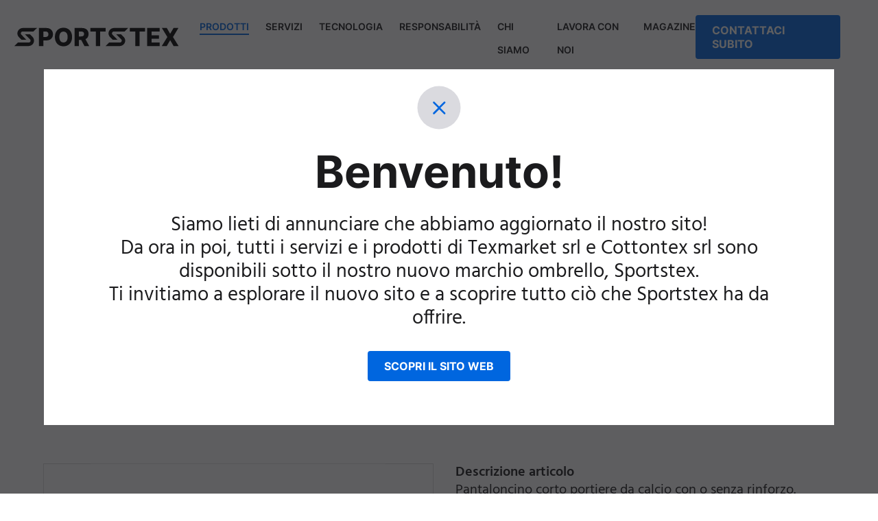

--- FILE ---
content_type: text/html; charset=UTF-8
request_url: https://sportstex.eu/it/prodotti/alle-produkte/shorts-soccer-goalkeeper-kids-rf-781082
body_size: 7107
content:
<!DOCTYPE html><html lang="it"><head><title>SHORTS SOCCER GOALKEEPER KIDS RF - SPORTSTEX</title><meta content="" name="description"><link href="https://sportstex.eu/de/produkte/alle-produkte/shorts-soccer-goalkeeper-kids-rf-781082" hreflang="de" rel="alternate"><link href="https://sportstex.eu/en/products/all-products/shorts-soccer-goalkeeper-kids-rf-781082" hreflang="en" rel="alternate"><link href="https://sportstex.eu/it/prodotti/alle-produkte/shorts-soccer-goalkeeper-kids-rf-781082" hreflang="it" rel="alternate"><link href="https://sportstex.eu/ro/produse/alle-produkte/shorts-soccer-goalkeeper-kids-rf-781082" hreflang="ro" rel="alternate"><link href="https://sportstex.eu/it/prodotti/alle-produkte/shorts-soccer-goalkeeper-kids-rf-781082" rel="canonical"><link href="https://sportstex.eu/assets/img/favicons/favicon.ico" rel="shortcut icon"><link href="https://sportstex.eu/assets/img/favicons/apple-icon-57x57.png" rel="apple-touch-icon" sizes="57x57"><link href="https://sportstex.eu/assets/img/favicons/apple-icon-60x60.png" rel="apple-touch-icon" sizes="60x60"><link href="https://sportstex.eu/assets/img/favicons/apple-icon-72x72.png" rel="apple-touch-icon" sizes="72x72"><link href="https://sportstex.eu/assets/img/favicons/apple-icon-76x76.png" rel="apple-touch-icon" sizes="76x76"><link href="https://sportstex.eu/assets/img/favicons/apple-icon-114x114.png" rel="apple-touch-icon" sizes="114x114"><link href="https://sportstex.eu/assets/img/favicons/apple-icon-120x120.png" rel="apple-touch-icon" sizes="120x120"><link href="https://sportstex.eu/assets/img/favicons/apple-icon-144x144.png" rel="apple-touch-icon" sizes="144x144"><link href="https://sportstex.eu/assets/img/favicons/apple-icon-152x152.png" rel="apple-touch-icon" sizes="152x152"><link href="https://sportstex.eu/assets/img/favicons/apple-icon-180x180.png" rel="apple-touch-icon" sizes="180x180"><link href="https://sportstex.eu/assets/img/favicons/android-icon-192x192.png" rel="icon" sizes="192x192" type="image/png"><link href="https://sportstex.eu/assets/img/favicons/favicon-32x32.png" rel="icon" sizes="32x32" type="image/png"><link href="https://sportstex.eu/assets/img/favicons/favicon-96x96.png" rel="icon" sizes="96x96" type="image/png"><link href="https://sportstex.eu/assets/img/favicons/favicon-16x16.png" rel="icon" sizes="16x16" type="image/png"><link href="https://sportstex.eu/assets/img/favicons/manifest.json" rel="manifest"><meta content="https://sportstex.eu/assets/img/favicons/ms-icon-144x144.png" name="msapplication-TileImage"><meta charset="utf-8"><meta content="IE=edge" http-equiv="X-UA-Compatible"><meta content="width=device-width,initial-scale=1" name="viewport"><meta content="telephone=no" name="format-detection"><meta content="AE Webdesign - www.ae-webdesign.com - St.Martin in Passeier" name="publisher"><meta content="follow, index" name="robots"><script type="application/ld+json">{"@context": "http://schema.org","@type": "Organization","name": "TEXmarket srl","url": "https://sportstex.eu/it","contactPoint": {"@type": "ContactPoint","telephone": "+39 0471 060900"},"address": {"@type": "PostalAddress","addressLocality": "Bolzano","postalCode": "39100","streetAddress": "Via Luis Zuegg 36"}}</script><script type="application/ld+json">{"@context": "http://schema.org","@type": "WebSite","name": "TEXmarket srl","url": "https://sportstex.eu/it"}</script><meta content="SHORTS SOCCER GOALKEEPER KIDS RF - SPORTSTEX" property="og:title"><meta content="website" property="og:type"><meta content="TEXmarket srl" property="og:site_name"><meta content="https://sportstex.eu/it/prodotti/alle-produkte/shorts-soccer-goalkeeper-kids-rf-781082" property="og:url"><meta content="" property="og:description"><meta content="summary_large_image" name="twitter:card"><meta content="sportstex.eu" property="twitter:domain"><meta content="https://sportstex.eu/it/prodotti/alle-produkte/shorts-soccer-goalkeeper-kids-rf-781082" property="twitter:url"><meta content="SHORTS SOCCER GOALKEEPER KIDS RF - SPORTSTEX" name="twitter:title"><meta content="" name="twitter:description"><script async data-ae-cookiebanner-statistic="true" src="https://www.googletagmanager.com/gtag/js?id=G-PHZ8Z1XS3B" type="text/plain"></script><script data-ae-cookiebanner-statistic="true" type="text/plain">window.dataLayer = window.dataLayer || [];
  function gtag(){dataLayer.push(arguments);}
  gtag('js', new Date());

  gtag('config', 'G-PHZ8Z1XS3B');</script><meta content="oMOSckrIIAohdYwiEHYVznCv8_UK16yhwpFFTJD7CNQ" name="google-site-verification"><link as="font" crossorigin="" href="https://sportstex.eu/assets/fonts/Hind-Bold.woff" rel="preload" type="font/woff"><link as="font" crossorigin="" href="https://sportstex.eu/assets/fonts/Hind-Bold.woff2" rel="preload" type="font/woff2"><link as="font" crossorigin="" href="https://sportstex.eu/assets/fonts/Hind-Regular.woff" rel="preload" type="font/woff"><link as="font" crossorigin="" href="https://sportstex.eu/assets/fonts/Hind-Regular.woff2" rel="preload" type="font/woff2"><link as="font" crossorigin="" href="https://sportstex.eu/assets/fonts/Hind-SemiBold.woff" rel="preload" type="font/woff"><link as="font" crossorigin="" href="https://sportstex.eu/assets/fonts/Hind-SemiBold.woff2" rel="preload" type="font/woff2"><link as="font" crossorigin="" href="https://sportstex.eu/assets/fonts/Inter-Bold.woff" rel="preload" type="font/woff"><link as="font" crossorigin="" href="https://sportstex.eu/assets/fonts/Inter-Bold.woff2" rel="preload" type="font/woff2"><link as="font" crossorigin="" href="https://sportstex.eu/assets/fonts/Inter-Regular.woff" rel="preload" type="font/woff"><link as="font" crossorigin="" href="https://sportstex.eu/assets/fonts/Inter-Regular.woff2" rel="preload" type="font/woff2"><link as="font" crossorigin="" href="https://sportstex.eu/assets/fonts/Inter-SemiBold.woff" rel="preload" type="font/woff"><link as="font" crossorigin="" href="https://sportstex.eu/assets/fonts/Inter-SemiBold.woff2" rel="preload" type="font/woff2"><link href="https://sportstex.eu/assets/css/prod/modules/style.1720690651.css" rel="stylesheet"><link href="https://sportstex.eu/assets/css/prod/modules/404Page.1710428786.css" rel="stylesheet"><link href="https://sportstex.eu/assets/css/prod/modules/CarreerT1.1710428786.css" rel="stylesheet"><link href="https://sportstex.eu/assets/css/prod/modules/CookieT1.1710428786.css" rel="stylesheet"><link href="https://sportstex.eu/assets/css/prod/modules/CreditsT1.1710428786.css" rel="stylesheet"><link href="https://sportstex.eu/assets/css/prod/modules/MagazineOnPageT1.1710428787.css" rel="stylesheet"><link href="https://sportstex.eu/assets/css/prod/modules/PrivacyT1.1710428787.css" rel="stylesheet"><link href="https://sportstex.eu/assets/css/prod/modules/ProductDetailT1.1710428787.css" rel="stylesheet"><link href="https://sportstex.eu/assets/css/prod/modules/ThanksT1.1710428788.css" rel="stylesheet"><link href="https://sportstex.eu/assets/css/prod/modules/aboutust1.1710428786.css" rel="stylesheet"><link href="https://sportstex.eu/assets/css/prod/modules/bannert1.1710428786.css" rel="stylesheet"><link href="https://sportstex.eu/assets/css/prod/modules/carreerlistt1.1710428786.css" rel="stylesheet"><link href="https://sportstex.eu/assets/css/prod/modules/contactt1.1710428786.css" rel="stylesheet"><link href="https://sportstex.eu/assets/css/prod/modules/downloadst1.1710428786.css" rel="stylesheet"><link href="https://sportstex.eu/assets/css/prod/modules/imagecollaget1.1710428786.css" rel="stylesheet"><link href="https://sportstex.eu/assets/css/prod/modules/imaget1.1710428786.css" rel="stylesheet"><link href="https://sportstex.eu/assets/css/prod/modules/imaget2.1710428786.css" rel="stylesheet"><link href="https://sportstex.eu/assets/css/prod/modules/listt1.1710428787.css" rel="stylesheet"><link href="https://sportstex.eu/assets/css/prod/modules/logogalleryt1.1710428787.css" rel="stylesheet"><link href="https://sportstex.eu/assets/css/prod/modules/magazinelistt1.1710428787.css" rel="stylesheet"><link href="https://sportstex.eu/assets/css/prod/modules/productlistonpaget1.1710428787.css" rel="stylesheet"><link href="https://sportstex.eu/assets/css/prod/modules/productlistt1.1710428787.css" rel="stylesheet"><link href="https://sportstex.eu/assets/css/prod/modules/productlistt2.1710428787.css" rel="stylesheet"><link href="https://sportstex.eu/assets/css/prod/modules/seotextt1.1710428787.css" rel="stylesheet"><link href="https://sportstex.eu/assets/css/prod/modules/servicelistonpaget1.1710428787.css" rel="stylesheet"><link href="https://sportstex.eu/assets/css/prod/modules/servicelistt1 copy.1710428787.css" rel="stylesheet"><link href="https://sportstex.eu/assets/css/prod/modules/servicelistt1.1710428788.css" rel="stylesheet"><link href="https://sportstex.eu/assets/css/prod/modules/sitemapt1.1710428788.css" rel="stylesheet"><link href="https://sportstex.eu/assets/css/prod/modules/teasert1.1710428788.css" rel="stylesheet"><link href="https://sportstex.eu/assets/css/prod/modules/themestaget1.1710428788.css" rel="stylesheet"><link href="https://sportstex.eu/assets/css/prod/modules/timelinet1.1710428788.css" rel="stylesheet"><link href="https://sportstex.eu/assets/css/prod/modules/uspt1.1710428788.css" rel="stylesheet"><link href="https://sportstex.eu/assets/css/prod/modules/videot1.1710428788.css" rel="stylesheet"><meta content="#000000" name="msapplication-TileColor"><meta content="#000000" name="theme-color"></head> <body class="template-productsdetail"><div class="frame"><header class="bgweb"><div class="centercontentlarge"><div class="ac container df jb"><div class="ac df left"><div class="logo"><a href="https://sportstex.eu/it"><svg xmlns="http://www.w3.org/2000/svg" fill="none" height="28" viewbox="0 0 248 28" width="248"><path d="M56.8888 4.88665C56.0889 3.47069 54.9442 2.37401 53.4685 1.56885C51.9929 0.777578 50.2414 0.375 48.214 0.375H37.0293V27.6393H43.5802V19.1712H48.021C50.0897 19.1712 51.8825 18.7825 53.3858 18.019C54.889 17.2416 56.0613 16.1588 56.875 14.7568C57.6887 13.3547 58.1024 11.7027 58.1024 9.82864C58.1024 7.95457 57.7025 6.3165 56.9026 4.90053L56.8888 4.88665ZM50.793 12.0081C50.4482 12.6328 49.938 13.1187 49.276 13.4657C48.614 13.8128 47.7865 13.9794 46.7935 13.9794H43.5664V5.69181H46.7935C47.7727 5.69181 48.6002 5.85839 49.2622 6.19156C49.938 6.52473 50.4344 7.0106 50.7792 7.62141C51.124 8.23221 51.2895 8.96796 51.2895 9.81476C51.2895 10.6616 51.124 11.3834 50.7792 12.0081H50.793Z" fill="black"></path> <path d="M86.8718 14.0069C86.8718 17.0055 86.2925 19.5459 85.1479 21.6282C84.0032 23.7105 82.4585 25.293 80.5002 26.3758C78.5418 27.4586 76.3628 28 73.9355 28C71.5083 28 69.3154 27.4586 67.3709 26.3619C65.4263 25.2652 63.8817 23.6827 62.737 21.6004C61.5923 19.5181 61.0269 16.9916 61.0269 13.9931C61.0269 10.9945 61.5923 8.45414 62.737 6.37184C63.8817 4.28954 65.4263 2.70699 67.3709 1.62419C69.3154 0.541398 71.5083 0 73.9355 0C76.3628 0 78.5418 0.541398 80.5002 1.62419C82.4585 2.70699 84.0032 4.28954 85.1479 6.37184C86.2925 8.45414 86.8718 10.9945 86.8718 13.9931V14.0069ZM80.183 14.0069C80.183 12.23 79.9347 10.7308 79.4383 9.50917C78.9418 8.28756 78.2246 7.35746 77.3006 6.73277C76.3766 6.10808 75.2595 5.7888 73.9493 5.7888C72.6391 5.7888 71.5358 6.10808 70.598 6.73277C69.6602 7.35746 68.9431 8.28756 68.4466 9.50917C67.9501 10.7308 67.7018 12.23 67.7018 14.0069C67.7018 15.7838 67.9501 17.2831 68.4466 18.5047C68.9431 19.7263 69.6602 20.6564 70.598 21.2811C71.5358 21.9058 72.6529 22.2251 73.9493 22.2251C75.2457 22.2251 76.3766 21.9058 77.3006 21.2811C78.2246 20.6564 78.9418 19.7263 79.4383 18.5047C79.9347 17.2831 80.183 15.7838 80.183 14.0069Z" fill="black"></path> <path d="M105.517 27.639H112.661L107.048 17.2692C108.537 16.589 109.696 15.5895 110.51 14.2707C111.323 12.9519 111.737 11.3555 111.737 9.45362C111.737 7.55179 111.337 5.98312 110.537 4.62268C109.737 3.26225 108.593 2.20721 107.117 1.48535C105.641 0.749604 103.89 0.388672 101.862 0.388672H90.6777V27.639H97.2286V18.3103H100.58L105.531 27.639H105.517ZM97.2148 5.6916H100.442C101.421 5.6916 102.249 5.83042 102.911 6.10806C103.586 6.3857 104.083 6.80216 104.428 7.35744C104.772 7.91272 104.938 8.60682 104.938 9.45362C104.938 10.3004 104.772 10.9806 104.428 11.522C104.083 12.0634 103.573 12.4521 102.911 12.7159C102.249 12.9796 101.421 13.1046 100.428 13.1046H97.201V5.6916H97.2148Z" fill="black"></path> <path d="M114.426 5.73324V0.388672H137.306V5.73324H129.1V27.639H122.646V5.73324H114.426Z" fill="black"></path> <path d="M173.881 5.73324V0.388672H196.761V5.73324H188.555V27.639H182.1V5.73324H173.881Z" fill="black"></path> <path d="M199.988 27.639V0.388672H218.868V5.73324H206.539V11.3277H217.903V16.6861H206.539V22.2945H218.868V27.639H199.988Z" fill="black"></path> <path d="M229.584 0.388672L234.535 8.99551H234.742L239.735 0.388672H247.058L238.893 14.0208L247.334 27.6529H239.831L234.756 18.9489H234.549L229.474 27.6529H222.013L230.412 14.0208L222.206 0.388672H229.584Z" fill="black"></path> <path d="M23.3763 9.96701H16.1082L23.3211 17.1856C23.8865 17.6576 24.8519 18.9764 24.2175 20.5034C23.5831 22.0305 22.1626 22.3498 21.5282 22.3081H5.37861L0 27.6388H20.9766C24.5072 27.6388 28.4928 25.5287 29.4444 20.9477C30.203 17.2828 27.9274 14.2982 26.7 13.257L23.3763 9.95312V9.96701Z" fill="black"></path> <path d="M10.6882 18.0175H17.9562L10.7572 10.7989C10.1917 10.3269 9.22634 9.00807 9.86074 7.48105C10.4951 5.95403 11.9156 5.63475 12.55 5.67639H28.6859L34.0645 0.345703H13.1017C9.57112 0.345703 5.58544 2.45577 4.63384 7.03683C3.87531 10.7017 6.15088 13.6863 7.37831 14.7275L10.702 18.0314L10.6882 18.0175Z" fill="black"></path> <path d="M160.696 9.96701H153.428L160.641 17.1856C161.207 17.6576 162.172 18.9764 161.538 20.5034C160.903 22.0305 159.483 22.3498 158.848 22.3081H142.713L137.334 27.6388H158.311C161.841 27.6388 165.827 25.5287 166.778 20.9477C167.537 17.2828 165.261 14.2982 164.034 13.257L160.71 9.95312L160.696 9.96701Z" fill="black"></path> <path d="M148.008 18.0175H155.276L148.063 10.7989C147.498 10.3269 146.533 9.00807 147.167 7.48105C147.801 5.95403 149.222 5.63475 149.856 5.67639H165.992L171.371 0.345703H150.394C146.864 0.345703 142.878 2.45577 141.926 7.03683C141.168 10.7017 143.443 13.6863 144.671 14.7275L147.994 18.0314L148.008 18.0175Z" fill="black"></path></svg> </a></div> <div class="df menu"><div class="main-menu"><a class="active menu-title" onclick="toggleSubmenu(this);">Prodotti</a> <div class="submenu"><div class="bgweb submenu-content"><div class="centercontentlarge"><div class="submenu-container"><div class="main-menu-link smallFs"><a class="fw600 smallFs" href="https://sportstex.eu/it/prodotti">Panoramica</a> </div> <div class="df submenu-points"><div class="column smallFs"><div><a href="https://sportstex.eu/it/prodotti/ciclismo">Ciclismo</a></div> <div><a href="https://sportstex.eu/it/prodotti/running">Running</a></div> <div><a href="https://sportstex.eu/it/prodotti/triathlon">Triathlon</a></div> <div><a href="https://sportstex.eu/it/prodotti/athleisure">Athleisure</a></div></div><div class="column smallFs"><div><a href="https://sportstex.eu/it/prodotti/mountainbike">Mountainbike</a></div> <div><a href="https://sportstex.eu/it/prodotti/fitness">Fitness</a></div> <div><a href="https://sportstex.eu/it/prodotti/sport-di-squadra">Sport di squadra</a></div> <div><a href="https://sportstex.eu/it/prodotti/sport-invernali">Sport invernali</a></div></div><div class="column smallFs"></div> </div></div> </div> </div> </div></div> <div class="main-menu"><a class="menu-title" onclick="toggleSubmenu(this);">Servizi</a> <div class="submenu"><div class="bgweb submenu-content"><div class="centercontentlarge"><div class="submenu-container"><div class="main-menu-link smallFs"><a class="fw600 smallFs" href="https://sportstex.eu/it/servizi">Panoramica</a> </div> <div class="df submenu-points"><div class="column smallFs"><div><a href="https://sportstex.eu/it/servizi/grafica">Grafica</a></div> <div><a href="https://sportstex.eu/it/servizi/sviluppo-prodotti">Sviluppo prodotti</a></div> <div><a href="https://sportstex.eu/it/servizi/abbigliamento-squadre">Abbigliamento squadre</a></div></div> </div></div> </div> </div> </div></div> <div class="main-menu"><a class="menu-title" href="https://sportstex.eu/it/tecnologia">Tecnologia</a> </div> <div class="main-menu"><a class="menu-title" href="https://sportstex.eu/it/responsabilita">Responsabilità</a> </div> <div class="main-menu"><a class="menu-title" onclick="toggleSubmenu(this);">Chi siamo</a> <div class="submenu"><div class="bgweb submenu-content"><div class="centercontentlarge"><div class="submenu-container"><div class="df submenu-points"><div class="column smallFs"><div><a href="https://sportstex.eu/it/chi-siamo/sedi">Sedi</a></div> <div><a href="https://sportstex.eu/it/chi-siamo/chi-siamo">Chi siamo</a></div></div> </div> </div> </div> </div> </div></div> <div class="main-menu"><a class="menu-title" href="https://sportstex.eu/it/lavora-con-noi">Lavora con noi</a> </div> <div class="main-menu"><a class="menu-title" href="https://sportstex.eu/it/magazine">Magazine</a> </div></div></div> <div class="contact"><a class="button1" href="https://sportstex.eu/it/jetzt-kontaktieren">Contattaci subito</a> </div> <a class="mobile-open" onclick="document.querySelector('body').classList.toggle('menu-open');document.querySelector('body').classList.toggle('prevent-scrolling');"><span class="bar bar1"></span> <span class="bar bar2"></span> <span class="bar bar3"></span></a></div> </div> </header> <div class="menu-gradient"></div> <div class="bgweb mobile-menu"><div class="centercontent"><div class="inner"><div class="menu-container"><div class="main-menu"><a class="active menu-title with-submenu"><span>Prodotti</span> <img alt="" src="/assets/img/arrow-right.svg"></a> <div class="submenu" style="display: block;"><div class="main-menu-link"><a class="fw600 smallFs" href="https://sportstex.eu/it/prodotti">Panoramica</a> </div> <div class="submenu-points"><div><a class="smallFs" href="https://sportstex.eu/it/prodotti/ciclismo">Ciclismo</a></div> <div><a class="smallFs" href="https://sportstex.eu/it/prodotti/running">Running</a></div> <div><a class="smallFs" href="https://sportstex.eu/it/prodotti/triathlon">Triathlon</a></div> <div><a class="smallFs" href="https://sportstex.eu/it/prodotti/athleisure">Athleisure</a></div> <div><a class="smallFs" href="https://sportstex.eu/it/prodotti/mountainbike">Mountainbike</a></div> <div><a class="smallFs" href="https://sportstex.eu/it/prodotti/fitness">Fitness</a></div> <div><a class="smallFs" href="https://sportstex.eu/it/prodotti/sport-di-squadra">Sport di squadra</a></div> <div><a class="smallFs" href="https://sportstex.eu/it/prodotti/sport-invernali">Sport invernali</a></div></div></div></div> <div class="main-menu"><a class="menu-title with-submenu"><span>Servizi</span> <img alt="" src="/assets/img/arrow-right.svg"></a> <div class="submenu"><div class="main-menu-link"><a class="fw600 smallFs" href="https://sportstex.eu/it/servizi">Panoramica</a> </div> <div class="submenu-points"><div><a class="smallFs" href="https://sportstex.eu/it/servizi/grafica">Grafica</a></div> <div><a class="smallFs" href="https://sportstex.eu/it/servizi/sviluppo-prodotti">Sviluppo prodotti</a></div> <div><a class="smallFs" href="https://sportstex.eu/it/servizi/abbigliamento-squadre">Abbigliamento squadre</a></div></div></div></div> <div class="main-menu"><a class="menu-title" href="https://sportstex.eu/it/tecnologia">Tecnologia</a> </div> <div class="main-menu"><a class="menu-title" href="https://sportstex.eu/it/responsabilita">Responsabilità</a> </div> <div class="main-menu"><a class="menu-title with-submenu"><span>Chi siamo</span> <img alt="" src="/assets/img/arrow-right.svg"></a> <div class="submenu"><div class="submenu-points"><div><a class="smallFs" href="https://sportstex.eu/it/chi-siamo/sedi">Sedi</a></div> <div><a class="smallFs" href="https://sportstex.eu/it/chi-siamo/chi-siamo">Chi siamo</a></div></div> </div></div> <div class="main-menu"><a class="menu-title" href="https://sportstex.eu/it/lavora-con-noi">Lavora con noi</a> </div> <div class="main-menu"><a class="menu-title" href="https://sportstex.eu/it/magazine">Magazine</a> </div></div> <div class="contact"><a class="button1" href="https://sportstex.eu/it/jetzt-kontaktieren">Contattaci subito</a> </div></div> </div> </div> <div class="pagecontent"><div class="product-detail-t1 with-gallery" data-aos="fade-up"><div class="bgweb intro-t1 main-intro-template-product-detail space-bot-m space-top-m" data-aos=""><div class="centercontentsmall tac"><div class="content"><h1 class="t1 title">SHORTS SOCCER GOALKEEPER KIDS RF</h1> <div class="defaultFs sku">781082</div> <div class="link-container"><a class="button1" href="https://sportstex.eu/it/jetzt-kontaktieren?title=SHORTS SOCCER GOALKEEPER KIDS RF">Richiedi prodotto</a></div></div> </div> </div> <div class="centercontent"><div class="df fw top"><div class="gallery"><div class="big"><img alt="Alt Text Bild " src="/import/images/781038_001.jpg" title="Alt Text Bild "> </div> <div class="df fw noHover previews"><a class="active item nohover" data-image="/import/images/781038_001.jpg" onclick="changeShopDetailGalleryImage(this);"><div class="image"><img alt="Alt Text Bild " src="/import/images/781038_001.jpg" title="Alt Text Bild "> </div> </a> <a class="item nohover" data-image="/import/images/781038_002.jpg" onclick="changeShopDetailGalleryImage(this);"><div class="image"><img alt="Alt Text Bild " src="/import/images/781038_002.jpg" title="Alt Text Bild "> </div> </a></div></div> <div class="right"><div class="items"><div class="defaultFs item item-text"><div class="bold title">Descrizione articolo</div> <div class="text">Pantaloncino corto portiere da calcio con o senza rinforzo.</div></div> <div class="defaultFs item item-line"><div class="bold title">Linea prodotto</div> <div class="text">Calcio</div></div> <div class="defaultFs item item-linedesc"><div class="bold title">Descrizione linea prodotto</div> <div class="text">Calcio.</div></div> <div class="defaultFs item item-fit"><div class="bold title">Vestibilità</div> <div class="text">Regular Fit</div></div> <div class="defaultFs item item-category"><div class="bold title">Categoria di prodotto</div> <div class="text">Pantaloncini</div></div> <div class="defaultFs item item-sex"><div class="bold title">Genere</div> <div class="text">Bambino</div></div> <div class="defaultFs item item-tag"><div class="bold title">Tipo di sport</div> <div class="text">Sport di squadra</div></div> <div class="defaultFs item item-fabricvariant"><div class="bold title">Tessuto</div> <div class="text">1) Fire<br>2) Team<br>3) Interlock</div></div> <div class="defaultFs item item-fabricvariant"><div class="text"><a class="text-link" download="" href="/import/downloads/781082_001.pdf"></a></div> </div></div> </div></div> </div> <div class="backlink space-bot-s space-top-s"><div class="border centercontent space-top-s"><div class="link-container tac"><a class="button2" href="https://sportstex.eu/it/prodotti/alle-produkte"> Torna alla panoramica </a> </div> </div> </div></div> </div> <footer class="bg1 inverse smallFs"><div class="toggle-container top"><div class="centercontent df fw"><div class="clientdata column"><div class="bold title">Contatto Italia</div> <div class="text"><div>TEXmarket srl</div> <div>Via Luis Zuegg 36</div> <div>I - 39100 Bolzano</div> <br> <div><a href="tel:+39 0471 060900">Tel. +39 0471 060900</a></div> <div><a href="mailto:&#x69;&#x6e;&#x66;&#111;&#64;&#115;&#x70;&#111;&#x72;&#x74;&#x73;&#x74;&#101;&#120;&#46;&#x65;&#x75;">&#105;&#110;&#102;&#111;&#64;&#x73;&#112;&#x6f;&#114;&#x74;&#115;&#x74;&#x65;&#120;&#46;&#101;&#117;</a></div> <div>P. Iva 01284940218</div></div></div> <div class="clientdata column"><div class="bold title">Contatto Romania</div> <div class="text"><div>Sc Cottontex Srl</div> <div>Stan Vidrighin 18A</div> <div>RO - 300571 Timisoara</div> <br> <div><a href="tel:+40 7310 26922">Tel. +40 7310 26922</a></div> <div><a href="mailto:&#x69;&#x6e;&#102;&#x6f;&#64;&#x73;&#x70;&#111;&#x72;&#116;&#115;&#116;&#101;&#120;&#46;&#x65;&#x75;">&#105;&#x6e;&#x66;&#111;&#x40;&#115;&#x70;&#111;&#x72;&#x74;&#115;&#x74;&#101;&#120;&#x2e;&#101;&#117;</a></div></div></div> <div class="clientdata column"><div class="bold title">Contatto USA</div> <div class="text"><div>TEXmarket USA</div> <div>18 Bridge Street 2A </div> <div> NY - 11201 Brooklyn</div> <br> <div><a href="tel:+1 646 667 0318 ">Tel. +1 646 667 0318 </a></div> <div><a href="mailto:&#105;&#110;&#102;&#111;&#x40;&#x73;&#x70;&#111;&#x72;&#x74;&#115;&#116;&#101;&#x78;&#46;&#101;&#x75;">&#105;&#x6e;&#102;&#111;&#64;&#x73;&#112;&#111;&#114;&#116;&#x73;&#116;&#x65;&#120;&#x2e;&#x65;&#117;</a></div></div></div> <div class="column links"><div class="bold title">Link diretto</div> <div class="text"><div><a class="active" href="https://sportstex.eu/it/prodotti">Prodotti</a> </div> <div><a href="https://sportstex.eu/it/servizi">Servizi</a> </div> <div><a href="https://sportstex.eu/it/tecnologia">Tecnologia</a> </div> <div><a href="https://sportstex.eu/it/chi-siamo">Chi siamo</a> </div> <div><a href="https://sportstex.eu/it/lavora-con-noi">Lavora con noi</a> </div> <div><a href="https://sportstex.eu/it/downloads">Downloads</a> </div></div></div> <div class="column linkedin"><div class="bold title">Social Media</div> <div class="text"><a class="ac df" href="https://www.linkedin.com/company/texmarket-gmbh/" target="_blank"><img alt="" src="/assets/img/icon-linkedin.svg"> <span>LinkedIn</span></a> </div></div> <div class="column newsletter"><div class="bold title">Newsletter</div> <div class="text"><div class="desc">Iscriviti alla nostra newsletter e rimani aggiornato sul mondo dello sport.</div> <div class="link-container"><a class="button1" href="http://eepurl.com/iKpAIw" target="_blank">Newsletter</a></div></div></div></div> </div> <div class="bottom"><div class="centercontent"><div class="container df fw jb"><div class="left"><span class="copy">&copy; 2026 TEXmarket srl</span> <span class="slash"> / </span> <a href="https://sportstex.eu/it/privacy">Privacy</a> <span class="slash"> / </span> <a href="https://sportstex.eu/it/credits">Credits</a> <span class="slash"> / </span> <a href="https://sportstex.eu/it/cookies">Cookies</a> <span class="slash"> / </span> <a href="https://sportstex.eu/it/sitemap">Sitemap</a></div> <div class="right"><div class="df fw language-switcher"><div class="df language"><div class="slash">&nbsp;/&nbsp;</div> <a href="https://sportstex.eu/de/produkte/alle-produkte/shorts-soccer-goalkeeper-kids-rf-781082" hreflang="de"> Deutsch </a></div> <div class="df language"><div class="slash">&nbsp;/&nbsp;</div> <a class="active" href="https://sportstex.eu/it/prodotti/alle-produkte/shorts-soccer-goalkeeper-kids-rf-781082" hreflang="it"> Italiano </a></div> <div class="df language"><div class="slash">&nbsp;/&nbsp;</div> <a href="https://sportstex.eu/en/products/all-products/shorts-soccer-goalkeeper-kids-rf-781082" hreflang="en"> English </a></div> <div class="df language"><div class="slash">&nbsp;/&nbsp;</div> <a href="https://sportstex.eu/ro/produse/alle-produkte/shorts-soccer-goalkeeper-kids-rf-781082" hreflang="ro"> Rom&acirc;nesc </a></div></div> </div></div> </div> </div></footer> <div class="overlay-t1"><div class="container"><div class="bgweb inner-overlay"><div class="inner-container tac"><div class="containerclose df jc"><a class="close" onclick="closeOverlayT1();"><svg xmlns="http://www.w3.org/2000/svg" fill="none" height="64" viewbox="0 0 65 64" width="65"><circle cx="32.5" cy="32" fill="#DADADF" r="32" transform="rotate(-180 32.5 32)"></circle> <path clip-rule="evenodd" d="M39.7306 41.4596C40.2662 41.9952 41.1345 41.9952 41.6701 41.4596C42.2057 40.9241 42.2057 40.0557 41.6701 39.5202L34.5808 32.4308L41.6701 25.3416C42.2056 24.806 42.2056 23.9376 41.6701 23.4021C41.1345 22.8665 40.2661 22.8665 39.7306 23.4021L31.841 31.2916C31.53 31.6026 31.3996 32.0259 31.4498 32.431C31.3997 32.836 31.5301 33.2591 31.841 33.5701L39.7306 41.4596Z" fill="#0066DF" fill-rule="evenodd"></path> <path clip-rule="evenodd" d="M25.8412 23.4017C25.3056 22.8661 24.4373 22.8661 23.9017 23.4017C23.3661 23.9373 23.3661 24.8056 23.9017 25.3412L30.991 32.4305L23.9017 39.5198C23.3661 40.0554 23.3661 40.9237 23.9017 41.4593C24.4373 41.9948 25.3056 41.9948 25.8412 41.4593L33.7308 33.5697C34.0418 33.2587 34.1722 32.8354 34.122 32.4303C34.1721 32.0253 34.0417 31.6022 33.7307 31.2912L25.8412 23.4017Z" fill="#0066DF" fill-rule="evenodd"></path></svg> </a> </div> <div class="t2 title">Benvenuto!</div> <div class="text"><p>Siamo lieti di annunciare che abbiamo aggiornato il nostro sito! <br>Da ora in poi, tutti i servizi e i prodotti di Texmarket srl e Cottontex srl sono disponibili sotto il nostro nuovo marchio ombrello, Sportstex. <br>Ti invitiamo a esplorare il nuovo sito e a scoprire tutto ciò che Sportstex ha da offrire.</p></div> <div class="link-container"><a class="button button1" href="https://sportstex.eu/it">Scopri il sito web</a></div></div> </div> </div> </div></div> <script src="https://sportstex.eu/assets/js/prod/main.min.1725373881.js"></script> <link href="https://cookies.ae-webdesign.com/dist/css/app.css" rel="stylesheet"> <vue-widget baseurl="https://cookies.ae-webdesign.com/dist/" color="#0066DF" lang="IT"></vue-widget> <script async src="https://cookies.ae-webdesign.com/dist/js/app.js"></script> <script>var el = document.getElementById('ae-cookiebanner-opener');
			if (typeof(el) != 'undefined' && el != null) {
				el.onclick = function () {
					document.getElementById('ae-cookiebanner').className = document.getElementById('ae-cookiebanner').className.replace(/\bhidden\b/g, '');
				}
			}</script></body></html>

--- FILE ---
content_type: text/css
request_url: https://sportstex.eu/assets/css/prod/modules/style.1720690651.css
body_size: 10053
content:
@font-face{font-family:"Hind";src:url("../../../fonts/Hind-Regular.woff2") format("woff2"),url("../../../fonts/Hind-Regular.woff") format("woff");font-weight:normal;font-style:normal;font-display:swap}@font-face{font-family:"Hind";src:url("../../../fonts/Hind-SemiBold.woff2") format("woff2"),url("../../../fonts/Hind-SemiBold.woff") format("woff");font-weight:600;font-style:normal;font-display:swap}@font-face{font-family:"Hind";src:url("../../../fonts/Hind-Bold.woff2") format("woff2"),url("../../../fonts/Hind-Bold.woff") format("woff");font-weight:bold;font-style:normal;font-display:swap}@font-face{font-family:"Inter";src:url("../../../fonts/Inter-Regular.woff2") format("woff2"),url("../../../fonts/Inter-Regular.woff") format("woff");font-weight:normal;font-style:normal;font-display:swap}@font-face{font-family:"Inter";src:url("../../../fonts/Inter-SemiBold.woff2") format("woff2"),url("../../../fonts/Inter-SemiBold.woff") format("woff");font-weight:600;font-style:normal;font-display:swap}@font-face{font-family:"Inter";src:url("../../../fonts/Inter-Bold.woff2") format("woff2"),url("../../../fonts/Inter-Bold.woff") format("woff");font-weight:bold;font-style:normal;font-display:swap}@media all{input:-webkit-autofill,input:-webkit-autofill:hover,input:-webkit-autofill:focus,input:-webkit-autofill:active{-webkit-box-shadow:0 0 0 30px #fff inset !important;-webkit-text-fill-color:#1b1b1d}::-webkit-input-placeholder{color:#1b1b1d}::-moz-placeholder{color:#1b1b1d}:-ms-input-placeholder{color:#1b1b1d}:-moz-placeholder{color:#1b1b1d}textarea{resize:vertical;overflow:auto}input[type=submit]{appearance:none;cursor:pointer}textarea:focus,input:focus,button:focus{outline:0}input[type=submit],input[type=input],input[type=text],input[type=email],input[type=date],input[type=tel],select,textarea{-webkit-appearance:none;-moz-appearance:none}.grecaptcha-badge{visibility:hidden}form{width:100%;position:relative;z-index:1}form div.fields{display:flex;flex-wrap:wrap;margin-left:-20px;width:calc(100% + 40px)}form div.fields .column{display:flex;flex-wrap:wrap;margin:0px 20px}form div.fields .column.grid-width-1-2{width:calc(50% - 40px)}}@media(max-width: 650px){form div.fields .column.grid-width-1-2{width:100%}}@media all{form div.fields .column.grid-width-1-3{width:calc(33.3% - 40px)}}@media(max-width: 650px){form div.fields .column.grid-width-1-3{width:100%}}@media all{form div.fields .column.grid-width-1-1{width:100%}}@media all{form div.fields div.field{width:100%;position:relative;margin-top:16px}form div.fields div.field textarea,form div.fields div.field select,form div.fields div.field input{font-size:20px;line-height:24px;letter-spacing:0;color:#000;font-family:"Hind",sans-serif;font-weight:600;width:100%;border:1px solid #d9d9d9;border-radius:4px;height:48px;padding-left:12px;padding-right:12px;vertical-align:top;background:#fff}form div.fields div.field select{padding:10px 43px 10px 12px}form div.fields div.field textarea{height:100px;min-height:100px;padding-top:16px;padding-bottom:16px}form div.fields div.field .input{position:relative}form div.fields div.field .input div.label{margin-bottom:6px;color:#000;font-weight:500}form div.fields div.field .input div.label:empty{display:none}form div.fields div.field .input.select:before{content:"";background:url("../../../img/icon-select.svg") no-repeat 0px 0px;background-size:100% 100%;position:absolute;right:14px;bottom:24px;transform:translateY(50%);z-index:10;width:15px;height:8px;transition:all 250ms ease-in-out;pointer-events:none}}@media(min-width: 1025px){form div.fields div.field .input:hover input,form div.fields div.field .input:hover select,form div.fields div.field .input:hover textarea{border:1px solid #0066df}}@media all{form div.fields div.field.upload.focus .input div.label,form div.fields div.field.upload.filled .input div.label{border-color:#0066df}form div.fields div.field.upload.error .input div.label{border-color:red;color:red}}@media(min-width: 1025px){form div.fields div.field.upload.error .input:hover div.label{border-color:red;color:red}}@media all{form div.fields div.field.upload .input div.label{margin-bottom:0;position:absolute;left:0;top:50%;z-index:2;transform:translateY(-50%);width:100%;max-width:100%;padding-left:12px;padding-right:12px;border:1px solid #d9d9d9;border-radius:4px;height:48px;pointer-events:none;display:flex;align-items:center}form div.fields div.field.upload .input div.label .icon{margin-right:10px}form div.fields div.field.upload .input div.label .text{white-space:nowrap;overflow:hidden;text-overflow:ellipsis}}@media(min-width: 1025px){form div.fields div.field.upload .input:hover div.label{border-color:#0066df}}@media all{form div.fields div.field.upload .input input{opacity:0;cursor:pointer}}@media all{form div.fields div.field .invalid-email,form div.fields div.field .error{display:none;color:red;font-size:14px;line-height:18px;margin-top:2px}}@media all{form div.fields div.field.focus input,form div.fields div.field.focus select,form div.fields div.field.focus textarea,form div.fields div.field.filled input,form div.fields div.field.filled select,form div.fields div.field.filled textarea{border:1px solid #0066df}}@media all{form div.fields div.field.disabled input,form div.fields div.field.disabled select,form div.fields div.field.disabled textarea{border-color:#d9d9d9;color:#d9d9d9;pointer-events:none}form div.fields div.field.disabled .input div.label{color:#d9d9d9}}@media(min-width: 1025px){form div.fields div.field.disabled .input:hover input,form div.fields div.field.disabled .input:hover select,form div.fields div.field.disabled .input:hover textarea{border-color:#d9d9d9}}@media all{form div.fields div.field.error input,form div.fields div.field.error select,form div.fields div.field.error textarea{border-color:red;color:red}form div.fields div.field.error .error{display:block}}@media(min-width: 1025px){form div.fields div.field.error .input:hover input,form div.fields div.field.error .input:hover select,form div.fields div.field.error .input:hover textarea{border:1px solid red}}@media all{form div.fields div.field.invalid-email input,form div.fields div.field.invalid-email select,form div.fields div.field.invalid-email textarea{border:1px solid red;color:red}form div.fields div.field.invalid-email .invalid-email{display:block}}@media(min-width: 1025px){form div.fields div.field.invalid-email .input:hover input,form div.fields div.field.invalid-email .input:hover select,form div.fields div.field.invalid-email .input:hover textarea{border:1px solid red}}@media all{form div.fields .submit{margin-top:50px}}@media all{form div.privacy-container{margin-top:36px;color:#636368}form div.privacy-container a{text-decoration:underline;color:#636368}form div.privacy-container a:after{content:none}form div.privacy-container .checkbox{display:flex;align-items:flex-start}form div.privacy-container .checkbox input{display:none}form div.privacy-container .checkbox .pseudocheckbox{width:24px;height:24px;min-width:24px;border:1px solid #d9d9d9;border-radius:4px;margin-right:17px;cursor:pointer;margin-top:3px}}@media(min-width: 1025px){form div.privacy-container .checkbox .pseudocheckbox:hover{border-color:#0066df}}@media all{form div.privacy-container .checkbox.checked .pseudocheckbox{border-color:#0066df;background-color:#fff;position:relative}form div.privacy-container .checkbox.checked .pseudocheckbox:after{content:"";background:url("../../../img/icon-check.svg") no-repeat 0px 0px;background-size:100% 100%;width:14px;height:10px;position:absolute;left:50%;top:50%;transform:translate(-50%, -50%);z-index:2}}@media all{form div.privacy-container .privacy-not-accepted{display:none;color:red;margin-top:15px}}@media all{form .error-container,form .success-container{display:none;margin-top:20px}}@media all{form.sent div.fields{display:none}form.sent .success-container{display:block;color:green}}@media all{form.error .error-container{display:block;color:red}}.splide__container{box-sizing:border-box;position:relative}.splide__list{backface-visibility:hidden;display:-ms-flexbox;display:flex;height:100%;margin:0 !important;padding:0 !important}.splide.is-initialized:not(.is-active) .splide__list{display:block}.splide__pagination{-ms-flex-align:center;align-items:center;display:-ms-flexbox;display:flex;-ms-flex-wrap:wrap;flex-wrap:wrap;-ms-flex-pack:center;justify-content:center;margin:0;pointer-events:none}.splide__pagination li{display:inline-block;line-height:1;list-style-type:none;margin:0;pointer-events:auto}.splide:not(.is-overflow) .splide__pagination{display:none}.splide__progress__bar{width:0}.splide{position:relative;visibility:hidden}.splide.is-initialized,.splide.is-rendered{visibility:visible}.splide__slide{backface-visibility:hidden;box-sizing:border-box;-ms-flex-negative:0;flex-shrink:0;list-style-type:none !important;margin:0;position:relative}.splide__slide img{vertical-align:bottom}.splide__spinner{animation:splide-loading 1s linear infinite;border:2px solid #999;border-left-color:rgba(0,0,0,0);border-radius:50%;bottom:0;contain:strict;display:inline-block;height:20px;left:0;margin:auto;position:absolute;right:0;top:0;width:20px}.splide__sr{clip:rect(0 0 0 0);border:0;height:1px;margin:-1px;overflow:hidden;padding:0;position:absolute;width:1px}.splide__toggle.is-active .splide__toggle__play,.splide__toggle__pause{display:none}.splide__toggle.is-active .splide__toggle__pause{display:inline}.splide__track{overflow:hidden;position:relative;z-index:0}@keyframes splide-loading{0%{transform:rotate(0)}to{transform:rotate(1turn)}}.splide__track--draggable{-webkit-touch-callout:none;-webkit-user-select:none;-ms-user-select:none;user-select:none}.splide__track--fade>.splide__list>.splide__slide{margin:0 !important;opacity:0;z-index:0}.splide__track--fade>.splide__list>.splide__slide.is-active{opacity:1;z-index:1}.splide--rtl{direction:rtl}.splide__track--ttb>.splide__list{display:block}.splide__arrow{-ms-flex-align:center;align-items:center;background:#ccc;border:0;border-radius:50%;cursor:pointer;display:-ms-flexbox;display:flex;height:2em;-ms-flex-pack:center;justify-content:center;opacity:1;padding:0;position:absolute;top:50%;transform:translateY(-50%);width:2em;z-index:1}.splide__arrow svg{fill:#000;height:1.2em;width:1.2em}.splide__arrow:hover:not(:disabled){opacity:.7}.splide__arrow:disabled{opacity:.3}.splide__arrow:focus-visible{outline:3px solid #0bf;outline-offset:3px}.splide__arrow--prev{left:1em}.splide__arrow--prev svg{transform:scaleX(-1)}.splide__arrow--next{right:1em}.splide.is-focus-in .splide__arrow:focus{outline:3px solid #0bf;outline-offset:3px}.splide__pagination{bottom:.5em;left:0;padding:0 1em;position:absolute;right:0;z-index:1}.splide__pagination__page{background:#ccc;border:0;border-radius:50%;display:inline-block;height:8px;margin:3px;opacity:.7;padding:0;position:relative;transition:transform .2s linear;width:8px}.splide__pagination__page.is-active{background:#fff;transform:scale(1.4);z-index:1}.splide__pagination__page:hover{cursor:pointer;opacity:.9}.splide__pagination__page:focus-visible{outline:3px solid #0bf;outline-offset:3px}.splide.is-focus-in .splide__pagination__page:focus{outline:3px solid #0bf;outline-offset:3px}.splide__progress__bar{background:#ccc;height:3px}.splide__slide{-webkit-tap-highlight-color:rgba(0,0,0,0)}.splide__slide:focus{outline:0}@supports(outline-offset: -3px){.splide__slide:focus-visible{outline:3px solid #0bf;outline-offset:-3px}}@media screen and (-ms-high-contrast: none){.splide__slide:focus-visible{border:3px solid #0bf}}@supports(outline-offset: -3px){.splide.is-focus-in .splide__slide:focus{outline:3px solid #0bf;outline-offset:-3px}}@media screen and (-ms-high-contrast: none){.splide.is-focus-in .splide__slide:focus{border:3px solid #0bf}.splide.is-focus-in .splide__track>.splide__list>.splide__slide:focus{border-color:#0bf}}.splide__toggle{cursor:pointer}.splide__toggle:focus-visible{outline:3px solid #0bf;outline-offset:3px}.splide.is-focus-in .splide__toggle:focus{outline:3px solid #0bf;outline-offset:3px}.splide__track--nav>.splide__list>.splide__slide{border:3px solid rgba(0,0,0,0);cursor:pointer}.splide__track--nav>.splide__list>.splide__slide.is-active{border:3px solid #000}.splide__arrows--rtl .splide__arrow--prev{left:auto;right:1em}.splide__arrows--rtl .splide__arrow--prev svg{transform:scaleX(1)}.splide__arrows--rtl .splide__arrow--next{left:1em;right:auto}.splide__arrows--rtl .splide__arrow--next svg{transform:scaleX(-1)}.splide__arrows--ttb .splide__arrow{left:50%;transform:translate(-50%)}.splide__arrows--ttb .splide__arrow--prev{top:1em}.splide__arrows--ttb .splide__arrow--prev svg{transform:rotate(-90deg)}.splide__arrows--ttb .splide__arrow--next{bottom:1em;top:auto}.splide__arrows--ttb .splide__arrow--next svg{transform:rotate(90deg)}.splide__pagination--ttb{bottom:0;display:-ms-flexbox;display:flex;-ms-flex-direction:column;flex-direction:column;left:auto;padding:1em 0;right:.5em;top:0}.splide__slide--has-video{cursor:pointer}.splide__slide--has-video:hover .splide__video__play{opacity:1}.splide__slide__container--has-video{cursor:pointer;position:relative}.splide__slide__container--has-video:hover .splide__video__play{opacity:1}.splide__video{height:100%;left:0;position:absolute;top:0;width:100%}.splide__video__wrapper{background:#000;height:inherit;width:inherit}.splide__video__wrapper div,.splide__video__wrapper iframe,.splide__video__wrapper video{height:100%;width:100%}.splide__video__play{align-items:center;background:#ccc;border:0;border-radius:50%;cursor:pointer;display:flex;height:40px;justify-content:center;left:50%;opacity:.7;position:absolute;top:50%;transform:translate(-50%, -50%);transition:opacity .1s linear;width:40px}.splide__video__play:after{border-color:rgba(0,0,0,0) rgba(0,0,0,0) rgba(0,0,0,0) #000;border-style:solid;border-width:9px 0 9px 17px;content:"";display:inline-block;margin-left:4px}[data-aos][data-aos][data-aos-duration="50"],body[data-aos-duration="50"] [data-aos]{transition-duration:50ms}[data-aos][data-aos][data-aos-delay="50"],body[data-aos-delay="50"] [data-aos]{transition-delay:0}[data-aos][data-aos][data-aos-delay="50"].aos-animate,body[data-aos-delay="50"] [data-aos].aos-animate{transition-delay:50ms}[data-aos][data-aos][data-aos-duration="100"],body[data-aos-duration="100"] [data-aos]{transition-duration:.1s}[data-aos][data-aos][data-aos-delay="100"],body[data-aos-delay="100"] [data-aos]{transition-delay:0}[data-aos][data-aos][data-aos-delay="100"].aos-animate,body[data-aos-delay="100"] [data-aos].aos-animate{transition-delay:.1s}[data-aos][data-aos][data-aos-duration="150"],body[data-aos-duration="150"] [data-aos]{transition-duration:.15s}[data-aos][data-aos][data-aos-delay="150"],body[data-aos-delay="150"] [data-aos]{transition-delay:0}[data-aos][data-aos][data-aos-delay="150"].aos-animate,body[data-aos-delay="150"] [data-aos].aos-animate{transition-delay:.15s}[data-aos][data-aos][data-aos-duration="200"],body[data-aos-duration="200"] [data-aos]{transition-duration:.2s}[data-aos][data-aos][data-aos-delay="200"],body[data-aos-delay="200"] [data-aos]{transition-delay:0}[data-aos][data-aos][data-aos-delay="200"].aos-animate,body[data-aos-delay="200"] [data-aos].aos-animate{transition-delay:.2s}[data-aos][data-aos][data-aos-duration="250"],body[data-aos-duration="250"] [data-aos]{transition-duration:.25s}[data-aos][data-aos][data-aos-delay="250"],body[data-aos-delay="250"] [data-aos]{transition-delay:0}[data-aos][data-aos][data-aos-delay="250"].aos-animate,body[data-aos-delay="250"] [data-aos].aos-animate{transition-delay:.25s}[data-aos][data-aos][data-aos-duration="300"],body[data-aos-duration="300"] [data-aos]{transition-duration:.3s}[data-aos][data-aos][data-aos-delay="300"],body[data-aos-delay="300"] [data-aos]{transition-delay:0}[data-aos][data-aos][data-aos-delay="300"].aos-animate,body[data-aos-delay="300"] [data-aos].aos-animate{transition-delay:.3s}[data-aos][data-aos][data-aos-duration="350"],body[data-aos-duration="350"] [data-aos]{transition-duration:.35s}[data-aos][data-aos][data-aos-delay="350"],body[data-aos-delay="350"] [data-aos]{transition-delay:0}[data-aos][data-aos][data-aos-delay="350"].aos-animate,body[data-aos-delay="350"] [data-aos].aos-animate{transition-delay:.35s}[data-aos][data-aos][data-aos-duration="400"],body[data-aos-duration="400"] [data-aos]{transition-duration:.4s}[data-aos][data-aos][data-aos-delay="400"],body[data-aos-delay="400"] [data-aos]{transition-delay:0}[data-aos][data-aos][data-aos-delay="400"].aos-animate,body[data-aos-delay="400"] [data-aos].aos-animate{transition-delay:.4s}[data-aos][data-aos][data-aos-duration="450"],body[data-aos-duration="450"] [data-aos]{transition-duration:.45s}[data-aos][data-aos][data-aos-delay="450"],body[data-aos-delay="450"] [data-aos]{transition-delay:0}[data-aos][data-aos][data-aos-delay="450"].aos-animate,body[data-aos-delay="450"] [data-aos].aos-animate{transition-delay:.45s}[data-aos][data-aos][data-aos-duration="500"],body[data-aos-duration="500"] [data-aos]{transition-duration:.5s}[data-aos][data-aos][data-aos-delay="500"],body[data-aos-delay="500"] [data-aos]{transition-delay:0}[data-aos][data-aos][data-aos-delay="500"].aos-animate,body[data-aos-delay="500"] [data-aos].aos-animate{transition-delay:.5s}[data-aos][data-aos][data-aos-duration="550"],body[data-aos-duration="550"] [data-aos]{transition-duration:.55s}[data-aos][data-aos][data-aos-delay="550"],body[data-aos-delay="550"] [data-aos]{transition-delay:0}[data-aos][data-aos][data-aos-delay="550"].aos-animate,body[data-aos-delay="550"] [data-aos].aos-animate{transition-delay:.55s}[data-aos][data-aos][data-aos-duration="600"],body[data-aos-duration="600"] [data-aos]{transition-duration:.6s}[data-aos][data-aos][data-aos-delay="600"],body[data-aos-delay="600"] [data-aos]{transition-delay:0}[data-aos][data-aos][data-aos-delay="600"].aos-animate,body[data-aos-delay="600"] [data-aos].aos-animate{transition-delay:.6s}[data-aos][data-aos][data-aos-duration="650"],body[data-aos-duration="650"] [data-aos]{transition-duration:.65s}[data-aos][data-aos][data-aos-delay="650"],body[data-aos-delay="650"] [data-aos]{transition-delay:0}[data-aos][data-aos][data-aos-delay="650"].aos-animate,body[data-aos-delay="650"] [data-aos].aos-animate{transition-delay:.65s}[data-aos][data-aos][data-aos-duration="700"],body[data-aos-duration="700"] [data-aos]{transition-duration:.7s}[data-aos][data-aos][data-aos-delay="700"],body[data-aos-delay="700"] [data-aos]{transition-delay:0}[data-aos][data-aos][data-aos-delay="700"].aos-animate,body[data-aos-delay="700"] [data-aos].aos-animate{transition-delay:.7s}[data-aos][data-aos][data-aos-duration="750"],body[data-aos-duration="750"] [data-aos]{transition-duration:.75s}[data-aos][data-aos][data-aos-delay="750"],body[data-aos-delay="750"] [data-aos]{transition-delay:0}[data-aos][data-aos][data-aos-delay="750"].aos-animate,body[data-aos-delay="750"] [data-aos].aos-animate{transition-delay:.75s}[data-aos][data-aos][data-aos-duration="800"],body[data-aos-duration="800"] [data-aos]{transition-duration:.8s}[data-aos][data-aos][data-aos-delay="800"],body[data-aos-delay="800"] [data-aos]{transition-delay:0}[data-aos][data-aos][data-aos-delay="800"].aos-animate,body[data-aos-delay="800"] [data-aos].aos-animate{transition-delay:.8s}[data-aos][data-aos][data-aos-duration="850"],body[data-aos-duration="850"] [data-aos]{transition-duration:.85s}[data-aos][data-aos][data-aos-delay="850"],body[data-aos-delay="850"] [data-aos]{transition-delay:0}[data-aos][data-aos][data-aos-delay="850"].aos-animate,body[data-aos-delay="850"] [data-aos].aos-animate{transition-delay:.85s}[data-aos][data-aos][data-aos-duration="900"],body[data-aos-duration="900"] [data-aos]{transition-duration:.9s}[data-aos][data-aos][data-aos-delay="900"],body[data-aos-delay="900"] [data-aos]{transition-delay:0}[data-aos][data-aos][data-aos-delay="900"].aos-animate,body[data-aos-delay="900"] [data-aos].aos-animate{transition-delay:.9s}[data-aos][data-aos][data-aos-duration="950"],body[data-aos-duration="950"] [data-aos]{transition-duration:.95s}[data-aos][data-aos][data-aos-delay="950"],body[data-aos-delay="950"] [data-aos]{transition-delay:0}[data-aos][data-aos][data-aos-delay="950"].aos-animate,body[data-aos-delay="950"] [data-aos].aos-animate{transition-delay:.95s}[data-aos][data-aos][data-aos-duration="1000"],body[data-aos-duration="1000"] [data-aos]{transition-duration:1s}[data-aos][data-aos][data-aos-delay="1000"],body[data-aos-delay="1000"] [data-aos]{transition-delay:0}[data-aos][data-aos][data-aos-delay="1000"].aos-animate,body[data-aos-delay="1000"] [data-aos].aos-animate{transition-delay:1s}[data-aos][data-aos][data-aos-duration="1050"],body[data-aos-duration="1050"] [data-aos]{transition-duration:1.05s}[data-aos][data-aos][data-aos-delay="1050"],body[data-aos-delay="1050"] [data-aos]{transition-delay:0}[data-aos][data-aos][data-aos-delay="1050"].aos-animate,body[data-aos-delay="1050"] [data-aos].aos-animate{transition-delay:1.05s}[data-aos][data-aos][data-aos-duration="1100"],body[data-aos-duration="1100"] [data-aos]{transition-duration:1.1s}[data-aos][data-aos][data-aos-delay="1100"],body[data-aos-delay="1100"] [data-aos]{transition-delay:0}[data-aos][data-aos][data-aos-delay="1100"].aos-animate,body[data-aos-delay="1100"] [data-aos].aos-animate{transition-delay:1.1s}[data-aos][data-aos][data-aos-duration="1150"],body[data-aos-duration="1150"] [data-aos]{transition-duration:1.15s}[data-aos][data-aos][data-aos-delay="1150"],body[data-aos-delay="1150"] [data-aos]{transition-delay:0}[data-aos][data-aos][data-aos-delay="1150"].aos-animate,body[data-aos-delay="1150"] [data-aos].aos-animate{transition-delay:1.15s}[data-aos][data-aos][data-aos-duration="1200"],body[data-aos-duration="1200"] [data-aos]{transition-duration:1.2s}[data-aos][data-aos][data-aos-delay="1200"],body[data-aos-delay="1200"] [data-aos]{transition-delay:0}[data-aos][data-aos][data-aos-delay="1200"].aos-animate,body[data-aos-delay="1200"] [data-aos].aos-animate{transition-delay:1.2s}[data-aos][data-aos][data-aos-duration="1250"],body[data-aos-duration="1250"] [data-aos]{transition-duration:1.25s}[data-aos][data-aos][data-aos-delay="1250"],body[data-aos-delay="1250"] [data-aos]{transition-delay:0}[data-aos][data-aos][data-aos-delay="1250"].aos-animate,body[data-aos-delay="1250"] [data-aos].aos-animate{transition-delay:1.25s}[data-aos][data-aos][data-aos-duration="1300"],body[data-aos-duration="1300"] [data-aos]{transition-duration:1.3s}[data-aos][data-aos][data-aos-delay="1300"],body[data-aos-delay="1300"] [data-aos]{transition-delay:0}[data-aos][data-aos][data-aos-delay="1300"].aos-animate,body[data-aos-delay="1300"] [data-aos].aos-animate{transition-delay:1.3s}[data-aos][data-aos][data-aos-duration="1350"],body[data-aos-duration="1350"] [data-aos]{transition-duration:1.35s}[data-aos][data-aos][data-aos-delay="1350"],body[data-aos-delay="1350"] [data-aos]{transition-delay:0}[data-aos][data-aos][data-aos-delay="1350"].aos-animate,body[data-aos-delay="1350"] [data-aos].aos-animate{transition-delay:1.35s}[data-aos][data-aos][data-aos-duration="1400"],body[data-aos-duration="1400"] [data-aos]{transition-duration:1.4s}[data-aos][data-aos][data-aos-delay="1400"],body[data-aos-delay="1400"] [data-aos]{transition-delay:0}[data-aos][data-aos][data-aos-delay="1400"].aos-animate,body[data-aos-delay="1400"] [data-aos].aos-animate{transition-delay:1.4s}[data-aos][data-aos][data-aos-duration="1450"],body[data-aos-duration="1450"] [data-aos]{transition-duration:1.45s}[data-aos][data-aos][data-aos-delay="1450"],body[data-aos-delay="1450"] [data-aos]{transition-delay:0}[data-aos][data-aos][data-aos-delay="1450"].aos-animate,body[data-aos-delay="1450"] [data-aos].aos-animate{transition-delay:1.45s}[data-aos][data-aos][data-aos-duration="1500"],body[data-aos-duration="1500"] [data-aos]{transition-duration:1.5s}[data-aos][data-aos][data-aos-delay="1500"],body[data-aos-delay="1500"] [data-aos]{transition-delay:0}[data-aos][data-aos][data-aos-delay="1500"].aos-animate,body[data-aos-delay="1500"] [data-aos].aos-animate{transition-delay:1.5s}[data-aos][data-aos][data-aos-duration="1550"],body[data-aos-duration="1550"] [data-aos]{transition-duration:1.55s}[data-aos][data-aos][data-aos-delay="1550"],body[data-aos-delay="1550"] [data-aos]{transition-delay:0}[data-aos][data-aos][data-aos-delay="1550"].aos-animate,body[data-aos-delay="1550"] [data-aos].aos-animate{transition-delay:1.55s}[data-aos][data-aos][data-aos-duration="1600"],body[data-aos-duration="1600"] [data-aos]{transition-duration:1.6s}[data-aos][data-aos][data-aos-delay="1600"],body[data-aos-delay="1600"] [data-aos]{transition-delay:0}[data-aos][data-aos][data-aos-delay="1600"].aos-animate,body[data-aos-delay="1600"] [data-aos].aos-animate{transition-delay:1.6s}[data-aos][data-aos][data-aos-duration="1650"],body[data-aos-duration="1650"] [data-aos]{transition-duration:1.65s}[data-aos][data-aos][data-aos-delay="1650"],body[data-aos-delay="1650"] [data-aos]{transition-delay:0}[data-aos][data-aos][data-aos-delay="1650"].aos-animate,body[data-aos-delay="1650"] [data-aos].aos-animate{transition-delay:1.65s}[data-aos][data-aos][data-aos-duration="1700"],body[data-aos-duration="1700"] [data-aos]{transition-duration:1.7s}[data-aos][data-aos][data-aos-delay="1700"],body[data-aos-delay="1700"] [data-aos]{transition-delay:0}[data-aos][data-aos][data-aos-delay="1700"].aos-animate,body[data-aos-delay="1700"] [data-aos].aos-animate{transition-delay:1.7s}[data-aos][data-aos][data-aos-duration="1750"],body[data-aos-duration="1750"] [data-aos]{transition-duration:1.75s}[data-aos][data-aos][data-aos-delay="1750"],body[data-aos-delay="1750"] [data-aos]{transition-delay:0}[data-aos][data-aos][data-aos-delay="1750"].aos-animate,body[data-aos-delay="1750"] [data-aos].aos-animate{transition-delay:1.75s}[data-aos][data-aos][data-aos-duration="1800"],body[data-aos-duration="1800"] [data-aos]{transition-duration:1.8s}[data-aos][data-aos][data-aos-delay="1800"],body[data-aos-delay="1800"] [data-aos]{transition-delay:0}[data-aos][data-aos][data-aos-delay="1800"].aos-animate,body[data-aos-delay="1800"] [data-aos].aos-animate{transition-delay:1.8s}[data-aos][data-aos][data-aos-duration="1850"],body[data-aos-duration="1850"] [data-aos]{transition-duration:1.85s}[data-aos][data-aos][data-aos-delay="1850"],body[data-aos-delay="1850"] [data-aos]{transition-delay:0}[data-aos][data-aos][data-aos-delay="1850"].aos-animate,body[data-aos-delay="1850"] [data-aos].aos-animate{transition-delay:1.85s}[data-aos][data-aos][data-aos-duration="1900"],body[data-aos-duration="1900"] [data-aos]{transition-duration:1.9s}[data-aos][data-aos][data-aos-delay="1900"],body[data-aos-delay="1900"] [data-aos]{transition-delay:0}[data-aos][data-aos][data-aos-delay="1900"].aos-animate,body[data-aos-delay="1900"] [data-aos].aos-animate{transition-delay:1.9s}[data-aos][data-aos][data-aos-duration="1950"],body[data-aos-duration="1950"] [data-aos]{transition-duration:1.95s}[data-aos][data-aos][data-aos-delay="1950"],body[data-aos-delay="1950"] [data-aos]{transition-delay:0}[data-aos][data-aos][data-aos-delay="1950"].aos-animate,body[data-aos-delay="1950"] [data-aos].aos-animate{transition-delay:1.95s}[data-aos][data-aos][data-aos-duration="2000"],body[data-aos-duration="2000"] [data-aos]{transition-duration:2s}[data-aos][data-aos][data-aos-delay="2000"],body[data-aos-delay="2000"] [data-aos]{transition-delay:0}[data-aos][data-aos][data-aos-delay="2000"].aos-animate,body[data-aos-delay="2000"] [data-aos].aos-animate{transition-delay:2s}[data-aos][data-aos][data-aos-duration="2050"],body[data-aos-duration="2050"] [data-aos]{transition-duration:2.05s}[data-aos][data-aos][data-aos-delay="2050"],body[data-aos-delay="2050"] [data-aos]{transition-delay:0}[data-aos][data-aos][data-aos-delay="2050"].aos-animate,body[data-aos-delay="2050"] [data-aos].aos-animate{transition-delay:2.05s}[data-aos][data-aos][data-aos-duration="2100"],body[data-aos-duration="2100"] [data-aos]{transition-duration:2.1s}[data-aos][data-aos][data-aos-delay="2100"],body[data-aos-delay="2100"] [data-aos]{transition-delay:0}[data-aos][data-aos][data-aos-delay="2100"].aos-animate,body[data-aos-delay="2100"] [data-aos].aos-animate{transition-delay:2.1s}[data-aos][data-aos][data-aos-duration="2150"],body[data-aos-duration="2150"] [data-aos]{transition-duration:2.15s}[data-aos][data-aos][data-aos-delay="2150"],body[data-aos-delay="2150"] [data-aos]{transition-delay:0}[data-aos][data-aos][data-aos-delay="2150"].aos-animate,body[data-aos-delay="2150"] [data-aos].aos-animate{transition-delay:2.15s}[data-aos][data-aos][data-aos-duration="2200"],body[data-aos-duration="2200"] [data-aos]{transition-duration:2.2s}[data-aos][data-aos][data-aos-delay="2200"],body[data-aos-delay="2200"] [data-aos]{transition-delay:0}[data-aos][data-aos][data-aos-delay="2200"].aos-animate,body[data-aos-delay="2200"] [data-aos].aos-animate{transition-delay:2.2s}[data-aos][data-aos][data-aos-duration="2250"],body[data-aos-duration="2250"] [data-aos]{transition-duration:2.25s}[data-aos][data-aos][data-aos-delay="2250"],body[data-aos-delay="2250"] [data-aos]{transition-delay:0}[data-aos][data-aos][data-aos-delay="2250"].aos-animate,body[data-aos-delay="2250"] [data-aos].aos-animate{transition-delay:2.25s}[data-aos][data-aos][data-aos-duration="2300"],body[data-aos-duration="2300"] [data-aos]{transition-duration:2.3s}[data-aos][data-aos][data-aos-delay="2300"],body[data-aos-delay="2300"] [data-aos]{transition-delay:0}[data-aos][data-aos][data-aos-delay="2300"].aos-animate,body[data-aos-delay="2300"] [data-aos].aos-animate{transition-delay:2.3s}[data-aos][data-aos][data-aos-duration="2350"],body[data-aos-duration="2350"] [data-aos]{transition-duration:2.35s}[data-aos][data-aos][data-aos-delay="2350"],body[data-aos-delay="2350"] [data-aos]{transition-delay:0}[data-aos][data-aos][data-aos-delay="2350"].aos-animate,body[data-aos-delay="2350"] [data-aos].aos-animate{transition-delay:2.35s}[data-aos][data-aos][data-aos-duration="2400"],body[data-aos-duration="2400"] [data-aos]{transition-duration:2.4s}[data-aos][data-aos][data-aos-delay="2400"],body[data-aos-delay="2400"] [data-aos]{transition-delay:0}[data-aos][data-aos][data-aos-delay="2400"].aos-animate,body[data-aos-delay="2400"] [data-aos].aos-animate{transition-delay:2.4s}[data-aos][data-aos][data-aos-duration="2450"],body[data-aos-duration="2450"] [data-aos]{transition-duration:2.45s}[data-aos][data-aos][data-aos-delay="2450"],body[data-aos-delay="2450"] [data-aos]{transition-delay:0}[data-aos][data-aos][data-aos-delay="2450"].aos-animate,body[data-aos-delay="2450"] [data-aos].aos-animate{transition-delay:2.45s}[data-aos][data-aos][data-aos-duration="2500"],body[data-aos-duration="2500"] [data-aos]{transition-duration:2.5s}[data-aos][data-aos][data-aos-delay="2500"],body[data-aos-delay="2500"] [data-aos]{transition-delay:0}[data-aos][data-aos][data-aos-delay="2500"].aos-animate,body[data-aos-delay="2500"] [data-aos].aos-animate{transition-delay:2.5s}[data-aos][data-aos][data-aos-duration="2550"],body[data-aos-duration="2550"] [data-aos]{transition-duration:2.55s}[data-aos][data-aos][data-aos-delay="2550"],body[data-aos-delay="2550"] [data-aos]{transition-delay:0}[data-aos][data-aos][data-aos-delay="2550"].aos-animate,body[data-aos-delay="2550"] [data-aos].aos-animate{transition-delay:2.55s}[data-aos][data-aos][data-aos-duration="2600"],body[data-aos-duration="2600"] [data-aos]{transition-duration:2.6s}[data-aos][data-aos][data-aos-delay="2600"],body[data-aos-delay="2600"] [data-aos]{transition-delay:0}[data-aos][data-aos][data-aos-delay="2600"].aos-animate,body[data-aos-delay="2600"] [data-aos].aos-animate{transition-delay:2.6s}[data-aos][data-aos][data-aos-duration="2650"],body[data-aos-duration="2650"] [data-aos]{transition-duration:2.65s}[data-aos][data-aos][data-aos-delay="2650"],body[data-aos-delay="2650"] [data-aos]{transition-delay:0}[data-aos][data-aos][data-aos-delay="2650"].aos-animate,body[data-aos-delay="2650"] [data-aos].aos-animate{transition-delay:2.65s}[data-aos][data-aos][data-aos-duration="2700"],body[data-aos-duration="2700"] [data-aos]{transition-duration:2.7s}[data-aos][data-aos][data-aos-delay="2700"],body[data-aos-delay="2700"] [data-aos]{transition-delay:0}[data-aos][data-aos][data-aos-delay="2700"].aos-animate,body[data-aos-delay="2700"] [data-aos].aos-animate{transition-delay:2.7s}[data-aos][data-aos][data-aos-duration="2750"],body[data-aos-duration="2750"] [data-aos]{transition-duration:2.75s}[data-aos][data-aos][data-aos-delay="2750"],body[data-aos-delay="2750"] [data-aos]{transition-delay:0}[data-aos][data-aos][data-aos-delay="2750"].aos-animate,body[data-aos-delay="2750"] [data-aos].aos-animate{transition-delay:2.75s}[data-aos][data-aos][data-aos-duration="2800"],body[data-aos-duration="2800"] [data-aos]{transition-duration:2.8s}[data-aos][data-aos][data-aos-delay="2800"],body[data-aos-delay="2800"] [data-aos]{transition-delay:0}[data-aos][data-aos][data-aos-delay="2800"].aos-animate,body[data-aos-delay="2800"] [data-aos].aos-animate{transition-delay:2.8s}[data-aos][data-aos][data-aos-duration="2850"],body[data-aos-duration="2850"] [data-aos]{transition-duration:2.85s}[data-aos][data-aos][data-aos-delay="2850"],body[data-aos-delay="2850"] [data-aos]{transition-delay:0}[data-aos][data-aos][data-aos-delay="2850"].aos-animate,body[data-aos-delay="2850"] [data-aos].aos-animate{transition-delay:2.85s}[data-aos][data-aos][data-aos-duration="2900"],body[data-aos-duration="2900"] [data-aos]{transition-duration:2.9s}[data-aos][data-aos][data-aos-delay="2900"],body[data-aos-delay="2900"] [data-aos]{transition-delay:0}[data-aos][data-aos][data-aos-delay="2900"].aos-animate,body[data-aos-delay="2900"] [data-aos].aos-animate{transition-delay:2.9s}[data-aos][data-aos][data-aos-duration="2950"],body[data-aos-duration="2950"] [data-aos]{transition-duration:2.95s}[data-aos][data-aos][data-aos-delay="2950"],body[data-aos-delay="2950"] [data-aos]{transition-delay:0}[data-aos][data-aos][data-aos-delay="2950"].aos-animate,body[data-aos-delay="2950"] [data-aos].aos-animate{transition-delay:2.95s}[data-aos][data-aos][data-aos-duration="3000"],body[data-aos-duration="3000"] [data-aos]{transition-duration:3s}[data-aos][data-aos][data-aos-delay="3000"],body[data-aos-delay="3000"] [data-aos]{transition-delay:0}[data-aos][data-aos][data-aos-delay="3000"].aos-animate,body[data-aos-delay="3000"] [data-aos].aos-animate{transition-delay:3s}[data-aos][data-aos][data-aos-easing=linear],body[data-aos-easing=linear] [data-aos]{transition-timing-function:cubic-bezier(0.25, 0.25, 0.75, 0.75)}[data-aos][data-aos][data-aos-easing=ease],body[data-aos-easing=ease] [data-aos]{transition-timing-function:ease}[data-aos][data-aos][data-aos-easing=ease-in],body[data-aos-easing=ease-in] [data-aos]{transition-timing-function:ease-in}[data-aos][data-aos][data-aos-easing=ease-out],body[data-aos-easing=ease-out] [data-aos]{transition-timing-function:ease-out}[data-aos][data-aos][data-aos-easing=ease-in-out],body[data-aos-easing=ease-in-out] [data-aos]{transition-timing-function:ease-in-out}[data-aos][data-aos][data-aos-easing=ease-in-back],body[data-aos-easing=ease-in-back] [data-aos]{transition-timing-function:cubic-bezier(0.6, -0.28, 0.735, 0.045)}[data-aos][data-aos][data-aos-easing=ease-out-back],body[data-aos-easing=ease-out-back] [data-aos]{transition-timing-function:cubic-bezier(0.175, 0.885, 0.32, 1.275)}[data-aos][data-aos][data-aos-easing=ease-in-out-back],body[data-aos-easing=ease-in-out-back] [data-aos]{transition-timing-function:cubic-bezier(0.68, -0.55, 0.265, 1.55)}[data-aos][data-aos][data-aos-easing=ease-in-sine],body[data-aos-easing=ease-in-sine] [data-aos]{transition-timing-function:cubic-bezier(0.47, 0, 0.745, 0.715)}[data-aos][data-aos][data-aos-easing=ease-out-sine],body[data-aos-easing=ease-out-sine] [data-aos]{transition-timing-function:cubic-bezier(0.39, 0.575, 0.565, 1)}[data-aos][data-aos][data-aos-easing=ease-in-out-sine],body[data-aos-easing=ease-in-out-sine] [data-aos]{transition-timing-function:cubic-bezier(0.445, 0.05, 0.55, 0.95)}[data-aos][data-aos][data-aos-easing=ease-in-quad],body[data-aos-easing=ease-in-quad] [data-aos]{transition-timing-function:cubic-bezier(0.55, 0.085, 0.68, 0.53)}[data-aos][data-aos][data-aos-easing=ease-out-quad],body[data-aos-easing=ease-out-quad] [data-aos]{transition-timing-function:cubic-bezier(0.25, 0.46, 0.45, 0.94)}[data-aos][data-aos][data-aos-easing=ease-in-out-quad],body[data-aos-easing=ease-in-out-quad] [data-aos]{transition-timing-function:cubic-bezier(0.455, 0.03, 0.515, 0.955)}[data-aos][data-aos][data-aos-easing=ease-in-cubic],body[data-aos-easing=ease-in-cubic] [data-aos]{transition-timing-function:cubic-bezier(0.55, 0.085, 0.68, 0.53)}[data-aos][data-aos][data-aos-easing=ease-out-cubic],body[data-aos-easing=ease-out-cubic] [data-aos]{transition-timing-function:cubic-bezier(0.25, 0.46, 0.45, 0.94)}[data-aos][data-aos][data-aos-easing=ease-in-out-cubic],body[data-aos-easing=ease-in-out-cubic] [data-aos]{transition-timing-function:cubic-bezier(0.455, 0.03, 0.515, 0.955)}[data-aos][data-aos][data-aos-easing=ease-in-quart],body[data-aos-easing=ease-in-quart] [data-aos]{transition-timing-function:cubic-bezier(0.55, 0.085, 0.68, 0.53)}[data-aos][data-aos][data-aos-easing=ease-out-quart],body[data-aos-easing=ease-out-quart] [data-aos]{transition-timing-function:cubic-bezier(0.25, 0.46, 0.45, 0.94)}[data-aos][data-aos][data-aos-easing=ease-in-out-quart],body[data-aos-easing=ease-in-out-quart] [data-aos]{transition-timing-function:cubic-bezier(0.455, 0.03, 0.515, 0.955)}[data-aos^=fade][data-aos^=fade]{opacity:0;transition-property:opacity,transform}[data-aos^=fade][data-aos^=fade].aos-animate{opacity:1;transform:translateZ(0)}[data-aos=fade-up]{transform:translate3d(0, 100px, 0)}[data-aos=fade-down]{transform:translate3d(0, -100px, 0)}[data-aos=fade-right]{transform:translate3d(-100px, 0, 0)}[data-aos=fade-left]{transform:translate3d(100px, 0, 0)}[data-aos=fade-up-right]{transform:translate3d(-100px, 100px, 0)}[data-aos=fade-up-left]{transform:translate3d(100px, 100px, 0)}[data-aos=fade-down-right]{transform:translate3d(-100px, -100px, 0)}[data-aos=fade-down-left]{transform:translate3d(100px, -100px, 0)}[data-aos^=zoom][data-aos^=zoom]{opacity:0;transition-property:opacity,transform}[data-aos^=zoom][data-aos^=zoom].aos-animate{opacity:1;transform:translateZ(0) scale(1)}[data-aos=zoom-in]{transform:scale(0.6)}[data-aos=zoom-in-up]{transform:translate3d(0, 100px, 0) scale(0.6)}[data-aos=zoom-in-down]{transform:translate3d(0, -100px, 0) scale(0.6)}[data-aos=zoom-in-right]{transform:translate3d(-100px, 0, 0) scale(0.6)}[data-aos=zoom-in-left]{transform:translate3d(100px, 0, 0) scale(0.6)}[data-aos=zoom-out]{transform:scale(1.2)}[data-aos=zoom-out-up]{transform:translate3d(0, 100px, 0) scale(1.2)}[data-aos=zoom-out-down]{transform:translate3d(0, -100px, 0) scale(1.2)}[data-aos=zoom-out-right]{transform:translate3d(-100px, 0, 0) scale(1.2)}[data-aos=zoom-out-left]{transform:translate3d(100px, 0, 0) scale(1.2)}[data-aos^=slide][data-aos^=slide]{transition-property:transform}[data-aos^=slide][data-aos^=slide].aos-animate{transform:translateZ(0)}[data-aos=slide-up]{transform:translate3d(0, 100%, 0)}[data-aos=slide-down]{transform:translate3d(0, -100%, 0)}[data-aos=slide-right]{transform:translate3d(-100%, 0, 0)}[data-aos=slide-left]{transform:translate3d(100%, 0, 0)}[data-aos^=flip][data-aos^=flip]{-webkit-backface-visibility:hidden;backface-visibility:hidden;transition-property:transform}[data-aos=flip-left]{transform:perspective(2500px) rotateY(-100deg)}[data-aos=flip-left].aos-animate{transform:perspective(2500px) rotateY(0)}[data-aos=flip-right]{transform:perspective(2500px) rotateY(100deg)}[data-aos=flip-right].aos-animate{transform:perspective(2500px) rotateY(0)}[data-aos=flip-up]{transform:perspective(2500px) rotateX(-100deg)}[data-aos=flip-up].aos-animate{transform:perspective(2500px) rotateX(0)}[data-aos=flip-down]{transform:perspective(2500px) rotateX(100deg)}[data-aos=flip-down].aos-animate{transform:perspective(2500px) rotateX(0)}.product-list .centercontent{overflow:hidden}.product-list .elements{border-top:1px solid #d9d9d9;padding-top:3%}.product-list .elements .element{position:relative}.product-list .elements .element:before{content:"";display:block;position:absolute;left:-4.6448087432%;top:0;width:1px;height:100%;background:#d9d9d9}@media(max-width: 1024px){.product-list .elements .element:before{left:-3.7617554859%}}@media(max-width: 650px){.product-list .elements .element:before{left:-2.2508038585%}}.product-list .elements .element .image{overflow:hidden;padding-top:100%;height:0;position:relative}.product-list .elements .element .image video,.product-list .elements .element .image img{position:absolute;left:50%;top:50%;transform:translate(-50%, -50%);max-height:100%;width:auto;height:auto}.product-list .elements .element .image video{max-width:100%;width:100%;height:100%;object-fit:cover}.product-list .elements .element .content{padding-left:24px;padding-right:24px}.product-list .elements .element .content{padding-top:16px}@media(min-width: 650px){.product-list .elements .element .content{padding-top:calc(16px + (32 - 16) * ((100vw - 650px) / (1600 - 650)))}}@media(min-width: 1600px){.product-list .elements .element .content{padding-top:32px}}.product-list .elements .element .content{padding-bottom:16px}@media(min-width: 650px){.product-list .elements .element .content{padding-bottom:calc(16px + (32 - 16) * ((100vw - 650px) / (1600 - 650)))}}@media(min-width: 1600px){.product-list .elements .element .content{padding-bottom:32px}}.product-list .elements .element .content .introduction{margin-top:1em}.product-list .elements .element:after{content:"";display:block;position:absolute;left:0;bottom:0;width:100%;height:1px;background:#d9d9d9}.product-list .elements a.element .image{transition:transform .3s linear}@media(min-width: 1025px){.product-list .elements a.element:hover .image{transform:scale(1.05)}}.teaser-list{overflow:hidden}@media(max-width: 650px){.teaser-list-overflow .splide{max-width:77.7777777778%}}.teaser-list-overflow .splide__track{overflow:visible}.teaser-list .splide{display:flex;flex-direction:column}.teaser-list .splide__track{order:1}.teaser-list .splide__arrows{order:2;display:flex;justify-content:center}.teaser-list .splide__arrows{padding-top:32px}@media(min-width: 650px){.teaser-list .splide__arrows{padding-top:calc(32px + (64 - 32) * ((100vw - 650px) / (1600 - 650)))}}@media(min-width: 1600px){.teaser-list .splide__arrows{padding-top:64px}}.teaser-list .splide__arrow{background-color:#dadadf;position:relative;top:0;transform:none}.teaser-list .splide__arrow{margin-right:8px}@media(min-width: 650px){.teaser-list .splide__arrow{margin-right:calc(8px + (16 - 8) * ((100vw - 650px) / (1600 - 650)))}}@media(min-width: 1600px){.teaser-list .splide__arrow{margin-right:16px}}.teaser-list .splide__arrow{margin-left:8px}@media(min-width: 650px){.teaser-list .splide__arrow{margin-left:calc(8px + (16 - 8) * ((100vw - 650px) / (1600 - 650)))}}@media(min-width: 1600px){.teaser-list .splide__arrow{margin-left:16px}}.teaser-list .splide__arrow{width:32px}@media(min-width: 650px){.teaser-list .splide__arrow{width:calc(32px + (64 - 32) * ((100vw - 650px) / (1600 - 650)))}}@media(min-width: 1600px){.teaser-list .splide__arrow{width:64px}}.teaser-list .splide__arrow{height:32px}@media(min-width: 650px){.teaser-list .splide__arrow{height:calc(32px + (64 - 32) * ((100vw - 650px) / (1600 - 650)))}}@media(min-width: 1600px){.teaser-list .splide__arrow{height:64px}}.teaser-list .splide__arrow--prev{left:auto}.teaser-list .splide__arrow--next{right:auto}.teaser-list .splide__arrow svg{fill:#0066df}.teaser-list .splide__arrow svg{width:12px}@media(min-width: 650px){.teaser-list .splide__arrow svg{width:calc(12px + (18 - 12) * ((100vw - 650px) / (1600 - 650)))}}@media(min-width: 1600px){.teaser-list .splide__arrow svg{width:18px}}.teaser-list .splide__arrow svg{height:12px}@media(min-width: 650px){.teaser-list .splide__arrow svg{height:calc(12px + (18 - 12) * ((100vw - 650px) / (1600 - 650)))}}@media(min-width: 1600px){.teaser-list .splide__arrow svg{height:18px}}.teaser-element{position:relative}.teaser-element .image{overflow:hidden;border-radius:8px;position:relative;height:100%}.teaser-element .image:not(.element-image-gradient):after{content:"";display:block;position:absolute;left:0;bottom:0;width:100%;height:25%;background:linear-gradient(to bottom, rgba(0, 0, 0, 0) 50%, rgba(0, 0, 0, 0.2) 100%)}.teaser-element .image video{border:0px;width:100%;height:100%;max-width:100%;display:block;object-fit:cover}.teaser-element .tag{position:absolute;z-index:5;left:32px;top:30px;border-radius:4px;padding:4px 10px 3px 10px;background-color:#fff;font-family:"Hind",sans-serif;font-size:16px;line-height:22px;font-weight:600;color:#1b1b1d}@media(max-width: 650px){.teaser-element .tag{top:28px}}.teaser-element .title{position:absolute;z-index:5;left:32px;bottom:32px;font-family:"Hind",sans-serif;font-size:20px;line-height:22px;font-weight:600;color:#fff}a.teaser-element .image picture img{transition:all .3s linear}@media(min-width: 1025px){a.teaser-element:hover .image picture img{transform:scale(1.05)}}.element-image-gradient{position:relative}.element-image-gradient:after{content:"";display:block;position:absolute;z-index:5;left:0;top:0;width:100%;height:100%;transform:rotate(-180deg);background:linear-gradient(185.58deg, rgba(0, 0, 0, 0.6) 4.45%, rgba(255, 255, 255, 0) 59.46%)}.magazine-element{padding-bottom:32px;border-bottom:1px solid #d9d9d9}.magazine-element .image{margin-bottom:24px;overflow:hidden}.magazine-element .image a picture img{transition:all .3s linear}.magazine-element .image a:hover picture img{transform:scale(1.05)}.magazine-element .title+.introduction{margin-top:1em}.magazine-element .link-container{margin-top:24px}@media(max-width: 450px){.magazine-element .link-container a{width:100%;box-sizing:border-box;text-align:center}}@media(min-width: 650px){.list-3-3-1-1 .elements{width:102%;margin-left:-2%}}@media(min-width: 650px){.list-3-3-1-1 .elements .element{width:31.3125%;margin-left:2%}.list-3-3-1-1 .elements .element:nth-child(n+4){margin-top:16px}}@media(min-width: 650px)and (min-width: 650px){.list-3-3-1-1 .elements .element:nth-child(n+4){margin-top:calc(16px + (64 - 16) * ((100vw - 650px) / (1600 - 650)))}}@media(min-width: 650px)and (min-width: 1600px){.list-3-3-1-1 .elements .element:nth-child(n+4){margin-top:64px}}@media(max-width: 650px){.list-3-3-1-1 .elements .element{width:100%}.list-3-3-1-1 .elements .element+.element{margin-top:24px}}@media(min-width: 650px){.list-3-2-1-1 .elements{width:102%;margin-left:-2%}}.list-3-2-1-1 .elements .element{margin-left:2%}@media(min-width: 1024px){.list-3-2-1-1 .elements .element{width:31.3125%}.list-3-2-1-1 .elements .element:nth-child(n+4){margin-top:16px}}@media(min-width: 1024px)and (min-width: 650px){.list-3-2-1-1 .elements .element:nth-child(n+4){margin-top:calc(16px + (64 - 16) * ((100vw - 650px) / (1600 - 650)))}}@media(min-width: 1024px)and (min-width: 1600px){.list-3-2-1-1 .elements .element:nth-child(n+4){margin-top:64px}}@media(max-width: 1024px)and (min-width: 650px){.list-3-2-1-1 .elements .element{width:48%}.list-3-2-1-1 .elements .element:nth-child(n+3){margin-top:16px}}@media(max-width: 1024px)and (min-width: 650px)and (min-width: 650px){.list-3-2-1-1 .elements .element:nth-child(n+3){margin-top:calc(16px + (64 - 16) * ((100vw - 650px) / (1600 - 650)))}}@media(max-width: 1024px)and (min-width: 650px)and (min-width: 1600px){.list-3-2-1-1 .elements .element:nth-child(n+3){margin-top:64px}}@media(max-width: 650px){.list-3-2-1-1 .elements .element{width:100%;margin-left:0}.list-3-2-1-1 .elements .element+.element{margin-top:16px}}@media(max-width: 650px)and (min-width: 650px){.list-3-2-1-1 .elements .element+.element{margin-top:calc(16px + (64 - 16) * ((100vw - 650px) / (1600 - 650)))}}@media(max-width: 650px)and (min-width: 1600px){.list-3-2-1-1 .elements .element+.element{margin-top:64px}}@media(min-width: 450px){.list-4-3-2-1 .elements{width:102.125%;margin-left:-2.125%}}.list-4-3-2-1 .elements .element{margin-left:2.125%}@media(min-width: 1024px){.list-4-3-2-1 .elements .element{width:22.875%}.list-4-3-2-1 .elements .element:nth-child(n+5){padding-top:3%}}@media(max-width: 1024px)and (min-width: 650px){.list-4-3-2-1 .elements .element{width:31.15234375%}.list-4-3-2-1 .elements .element:nth-child(n+4){padding-top:3%}}@media(max-width: 650px)and (min-width: 450px){.list-4-3-2-1 .elements .element{width:47.8461538462%}.list-4-3-2-1 .elements .element:nth-child(n+3){padding-top:24px}}@media(max-width: 450px){.list-4-3-2-1 .elements .element{width:100%;margin-left:0}.list-4-3-2-1 .elements .element:nth-child(n+2){padding-top:24px}}@media(min-width: 450px){.list-2-2-1-1 .elements{width:102.125%;margin-left:-2.125%}}.list-2-2-1-1 .elements .element{margin-left:2.125%}@media(min-width: 650px){.list-2-2-1-1 .elements .element{width:47%}.list-2-2-1-1 .elements .element:nth-child(n+3){padding-top:24px}}@media(max-width: 650px){.list-2-2-1-1 .elements .element{width:100%;margin-left:0}.list-2-2-1-1 .elements .element:nth-child(n+2){padding-top:24px}}.intro-t1 .centercontent .content{max-width:1300px}.intro-t1 .title+.sku{margin-top:10px}@media(min-width: 650px){.intro-t1 .title+.sku{margin-top:calc(10px + (15 - 10) * ((100vw - 650px) / (1600 - 650)))}}@media(min-width: 1600px){.intro-t1 .title+.sku{margin-top:15px}}.intro-t1 .text{margin-top:20px}@media(min-width: 650px){.intro-t1 .text{margin-top:calc(20px + (30 - 20) * ((100vw - 650px) / (1600 - 650)))}}@media(min-width: 1600px){.intro-t1 .text{margin-top:30px}}.intro-t1 .link-container{margin-top:20px}@media(min-width: 650px){.intro-t1 .link-container{margin-top:calc(20px + (30 - 20) * ((100vw - 650px) / (1600 - 650)))}}@media(min-width: 1600px){.intro-t1 .link-container{margin-top:30px}}@media(max-width: 450px){.intro-t1 .link-container a{width:100%;box-sizing:border-box;text-align:center}}.intro-t1.main-intro-template-karriere .link-container,.intro-t1.main-intro-template-product-detail .link-container{margin-top:38px}@media(min-width: 650px){.intro-t1.main-intro-template-karriere .link-container,.intro-t1.main-intro-template-product-detail .link-container{margin-top:calc(38px + (48 - 38) * ((100vw - 650px) / (1600 - 650)))}}@media(min-width: 1600px){.intro-t1.main-intro-template-karriere .link-container,.intro-t1.main-intro-template-product-detail .link-container{margin-top:48px}}.intro-t1.main-intro-template-karriere .link-container a.button1{position:relative;padding-left:58px}.intro-t1.main-intro-template-karriere .link-container a.button1:before{content:"";display:block;position:absolute;left:24px;top:9px;width:24px;height:24px;background:url("../../../img/check.svg") no-repeat 0px 0px}@media(min-width: 1024px){.detail-t1 .intro-t1 .centercontentsmall{max-width:1024px}}.detail-t1 .centercontent.border{border-top:1px solid #d9d9d9}.detail-t1 .with-list .list-element{width:calc(50% - 16px);padding:24px !important;border-bottom:1px solid #d9d9d9}@media(min-width: 650px){.detail-t1 .with-list .list-element:nth-child(-n+2){border-top:1px solid #d9d9d9}}@media(max-width: 650px){.detail-t1 .with-list .list-element:first-child{border-top:1px solid #d9d9d9}}@media(max-width: 1024px){.detail-t1 .with-list .list-element{padding:24px 12px !important}}@media(max-width: 650px){.detail-t1 .with-list .list-element{width:100%}}.detail-t1 .with-list .list-element .icon{width:24px;height:24px;margin-bottom:.7em}.detail-t1 .with-list .list-element .title+.text{margin-top:.5em}.detail-t1 .text{width:100%;max-width:850px;margin-left:auto;margin-right:auto;margin-bottom:10px}@media(max-width: 450px){.detail-t1 .backlink .centercontent .link-container a{width:100%;box-sizing:border-box;text-align:center}}.overlay-t1{display:none;position:fixed;left:0;top:0;width:100%;height:100%;overflow-y:auto;background-color:rgba(27,27,29,.7);z-index:120}.overlay-t1 .container{max-width:1200px;width:90%;height:100vh;margin:0 auto;display:flex;justify-content:center;align-items:center}@media(max-width: 650px){.overlay-t1 .container{height:90vh;margin:5vh auto;overflow:auto;display:block}}.overlay-t1 .container .inner-overlay{position:relative}.overlay-t1 .container .inner-overlay .inner-container{padding:24px 64px 64px 64px}@media(max-width: 650px){.overlay-t1 .container .inner-overlay .inner-container{padding:16px}}.overlay-t1 .container .inner-overlay .inner-container .containerclose{margin-bottom:30px}@media(max-width: 650px){.overlay-t1 .container .inner-overlay .inner-container .containerclose{margin-bottom:15px}}.overlay-t1 .container .inner-overlay .inner-container .containerclose .close{width:64px;height:64px}@media(max-width: 650px){.overlay-t1 .container .inner-overlay .inner-container .containerclose .close{width:48px;height:48px}}.overlay-t1 .container .inner-overlay .inner-container .text{margin-top:30px}.overlay-t1 .container .inner-overlay .inner-container .link-container{margin-top:30px}body.overlay-t1-open .overlay-t1{display:block}footer{position:relative;z-index:10}footer .top{padding:32px 0 52px 0}@media(max-width: 650px){footer .top{padding:30px 0 20px 0}}footer .top .column{width:15%}@media(max-width: 1400px){footer .top .column{width:28%}}@media(max-width: 650px){footer .top .column{width:100%;padding:10px 0}}footer .top .column+.column{margin-left:2%}@media(max-width: 1400px){footer .top .column+.column{margin-left:8%}}@media(max-width: 650px){footer .top .column+.column{margin-left:0}}@media(max-width: 1400px){footer .top .column:nth-child(3n-2){margin-left:0}}@media(max-width: 650px){footer .top .column:nth-child(3n-2){margin-left:0}}@media(max-width: 1400px){footer .top .column:nth-child(n+4){margin-top:32px}}@media(max-width: 650px){footer .top .column:nth-child(n+4){margin-top:0}}footer .top .column .title{margin-bottom:12px}@media(max-width: 650px){footer .top .column .title{position:relative;padding-right:30px;margin-bottom:0px}footer .top .column .title:before{content:"";position:absolute;right:0;top:50%;width:12px;height:12px;background:url("../../../img/arrow-right.svg") no-repeat 0px 0px;background-size:contain;filter:brightness(0) invert(1);transform:translateY(-50%) rotate(90deg);transition:all 400ms ease}footer .top .column .title.open:before{transform:translateY(-50%) rotate(-90deg)}}@media(max-width: 650px){footer .top .column .text{margin-top:10px}}footer .top .column .active{text-decoration:underline}footer .top .column.linkedin img{width:22px;height:22px;margin-right:10px}footer .top .column.newsletter .button1{margin-top:12px}@media(max-width: 650px){footer .toggle-container .text{display:none}}footer .bottom .container{padding:16px 0 32px 0;border-top:1px solid #fff}@media(max-width: 650px){footer .bottom .container{padding:0;text-align:center}}@media(max-width: 650px){footer .bottom .container .right{width:100%;padding:22px 0;order:1}}@media(max-width: 650px){footer .bottom .container .right .language-switcher{justify-content:center}}footer .bottom .container .right .language:first-child .slash{display:none}footer .bottom .container .right .active{text-decoration:underline}footer .bottom .container .left .active{text-decoration:underline}@media(max-width: 650px){footer .bottom .container .left{padding:22px 0;border-top:1px solid #fff;order:2}}header{position:sticky;left:0;top:0;width:100%;padding:20px 0;z-index:16}@media(max-width: 1250px){header{padding:26px 0}}@media(max-width: 650px){header{padding:22px 0}}@media(max-width: 650px){header .left .logo{width:248px}}header .logo{height:28px}@media(min-width: 1025px){header .menu a:hover{opacity:1;color:#0066df}}@media(max-width: 1250px){header .menu{display:none}}header .menu .main-menu{margin-left:40px}@media(max-width: 1400px){header .menu .main-menu{margin-left:24px}}header .menu .main-menu:first-child{margin-left:60px}@media(max-width: 1400px){header .menu .main-menu:first-child{margin-left:30px}}header .menu .main-menu .submenu{position:absolute;left:0;top:-100vh;width:100%;height:calc(100vh - 84px);opacity:0;pointer-events:none;transition:opacity 500ms ease,top 0ms ease 500ms}@media(max-width: 1250px){header .menu .main-menu .submenu{height:calc(100vh - 80px)}}header .menu .main-menu .submenu .submenu-content{min-height:260px}header .menu .main-menu .submenu .submenu-content .submenu-container{padding:36px 0 48px 308px;border-top:1px solid #000}header .menu .main-menu .submenu .submenu-content .submenu-container a.active:after{bottom:2px}header .menu .main-menu .submenu .submenu-content .submenu-container .main-menu-link{margin-bottom:14px}header .menu .main-menu .submenu .submenu-content .submenu-container .submenu-points .column{width:180px;margin-right:30px}header .menu .main-menu .submenu .submenu-content .submenu-container .submenu-points .column div{margin-top:14px}header .menu .main-menu .submenu .submenu-content .submenu-container .submenu-points .column div:first-child{margin-top:0}header .menu .main-menu .open+.submenu{top:84px;opacity:1;pointer-events:all;transition:opacity 500ms ease,top 0ms ease}header .menu .active{color:#0066df;position:relative}header .menu .active:after{content:"";display:block;position:absolute;left:0;bottom:-4px;width:100%;height:2px;background-color:#0066df}@media(max-width: 1250px){header .contact{display:none}}header .mobile-open{display:none;position:relative;width:30px;height:18px;margin-left:20px}@media(max-width: 1250px){header .mobile-open{display:block}}header .mobile-open .bar{position:absolute;left:0;width:30px;height:2px;background-color:#1b1b1d;transition:all 600ms ease}header .mobile-open .bar.bar1{top:0}header .mobile-open .bar.bar2{top:8px}header .mobile-open .bar.bar3{top:16px}.menu-gradient{position:fixed;left:0;top:100vh;width:100%;height:100vh;opacity:0;pointer-events:none;background-color:rgba(27,27,29,.7);transition:opacity 500ms ease,top 0ms ease 500ms;z-index:9}.mobile-menu{display:none;position:fixed;left:0;bottom:100%;height:calc(100% - 80px);width:100%;transition:all 600ms ease;overflow-y:auto;z-index:15}@media(max-width: 1250px){.mobile-menu{display:block}}@media(max-width: 650px){.mobile-menu{height:calc(100% - 72px)}}.mobile-menu .inner{padding:20px 0 60px 0}.mobile-menu .inner .menu-container{border-top:1px solid currentColor}.mobile-menu .inner .menu-container .main-menu{display:flex;flex-direction:column;padding:15px 0;border-bottom:1px solid currentColor}.mobile-menu .inner .menu-container .main-menu .menu-title.with-submenu{display:flex;align-items:center;justify-content:space-between}.mobile-menu .inner .menu-container .main-menu .menu-title.with-submenu img{transition:transform 400ms ease;width:12px;height:12px;transform:rotate(90deg)}.mobile-menu .inner .menu-container .main-menu .menu-title.with-submenu.open img{transform:rotate(-90deg)}.mobile-menu .inner .menu-container .main-menu .submenu{display:none;padding:10px 0 10px 24px}.mobile-menu .inner .menu-container .active{color:#0066df}.mobile-menu .inner .contact{margin-top:30px}.mobile-menu .inner .contact a{width:100%;text-align:center}body.menu-open .menu-gradient{top:0;opacity:1;pointer-events:all;transition:opacity 500ms ease,top 0ms ease}@media(max-width: 1250px){body.menu-open .menu-gradient{display:none}}body.menu-open .mobile-menu{bottom:0}body.menu-open header .mobile-open .bar.bar1{top:11px;transform:rotate(45deg) scale(1.2)}body.menu-open header .mobile-open .bar.bar2{top:11px;transform:rotate(-45deg) scale(1.2)}body.menu-open header .mobile-open .bar.bar3{top:11px;transform:rotate(45deg) scale(1.2)}body.menu-open.banner .mobile-menu{height:calc(100% - 128px)}@media(max-width: 650px){body.menu-open.banner .mobile-menu{height:calc(100% - 124px)}}body,html{height:100%;-webkit-text-size-adjust:100%;scroll-behavior:smooth}body{color:#1b1b1d;font-family:"Hind",sans-serif;font-weight:normal;margin:0px;padding:0px;background-color:#fff}body{font-size:26px}@media(min-width: 650px){body{font-size:calc(26px + (30 - 26) * ((100vw - 650px) / (1600 - 650)))}}@media(min-width: 1600px){body{font-size:30px}}body{line-height:34px}@media(min-width: 650px){body{line-height:calc(34px + (34 - 34) * ((100vw - 650px) / (1600 - 650)))}}@media(min-width: 1600px){body{line-height:34px}}body .frame{margin:0px auto;width:100%}*{touch-action:manipulation;-webkit-box-sizing:border-box;box-sizing:border-box;-webkit-font-smoothing:antialiased}::-moz-selection{background:#343437;color:#fff}::selection{background:#343437;color:#fff}h1,h2,h3,h4,h5,h6,h1 a,h2 a,h3 a,h4 a,h5 a,h6 a{margin:0px;padding:0px;text-decoration:none}.t1largenumber,.t1large{font-family:"Inter",sans-serif;color:#1b1b1d;font-weight:700;text-transform:none}.t1largenumber{font-size:100px;line-height:100px}.t1large{font-size:50px}@media(min-width: 650px){.t1large{font-size:calc(50px + (100 - 50) * ((100vw - 650px) / (1600 - 650)))}}@media(min-width: 1600px){.t1large{font-size:100px}}.t1large{line-height:50px}@media(min-width: 650px){.t1large{line-height:calc(50px + (100 - 50) * ((100vw - 650px) / (1600 - 650)))}}@media(min-width: 1600px){.t1large{line-height:100px}}h1,h1 a,.t1,.t1i,.t1 a{font-family:"Inter",sans-serif;color:#1b1b1d;font-weight:700;text-transform:none}h1,h1 a,.t1,.t1i,.t1 a{font-size:45px}@media(min-width: 650px){h1,h1 a,.t1,.t1i,.t1 a{font-size:calc(45px + (100 - 45) * ((100vw - 650px) / (1600 - 650)))}}@media(min-width: 1600px){h1,h1 a,.t1,.t1i,.t1 a{font-size:100px}}h1,h1 a,.t1,.t1i,.t1 a{line-height:50px}@media(min-width: 650px){h1,h1 a,.t1,.t1i,.t1 a{line-height:calc(50px + (100 - 50) * ((100vw - 650px) / (1600 - 650)))}}@media(min-width: 1600px){h1,h1 a,.t1,.t1i,.t1 a{line-height:100px}}h1 em,h1 a em,.t1 em,.t1i em,.t1 a em{font-style:normal;color:#0066df}h2,h2 a,.t2,.t2i,.t2 a{font-family:"Inter",sans-serif;color:#1b1b1d;font-weight:700;text-transform:none}h2,h2 a,.t2,.t2i,.t2 a{font-size:45px}@media(min-width: 650px){h2,h2 a,.t2,.t2i,.t2 a{font-size:calc(45px + (75 - 45) * ((100vw - 650px) / (1600 - 650)))}}@media(min-width: 1600px){h2,h2 a,.t2,.t2i,.t2 a{font-size:75px}}h2,h2 a,.t2,.t2i,.t2 a{line-height:50px}@media(min-width: 650px){h2,h2 a,.t2,.t2i,.t2 a{line-height:calc(50px + (70 - 50) * ((100vw - 650px) / (1600 - 650)))}}@media(min-width: 1600px){h2,h2 a,.t2,.t2i,.t2 a{line-height:70px}}h2 em,h2 a em,.t2 em,.t2i em,.t2 a em{font-style:normal;color:#0066df}h3,h3 a,.t3,.t3i,.t3 a{font-family:"Hind",sans-serif;color:#1b1b1d;font-weight:400;text-transform:none}h3,h3 a,.t3,.t3i,.t3 a{font-size:26px}@media(min-width: 650px){h3,h3 a,.t3,.t3i,.t3 a{font-size:calc(26px + (30 - 26) * ((100vw - 650px) / (1600 - 650)))}}@media(min-width: 1600px){h3,h3 a,.t3,.t3i,.t3 a{font-size:30px}}h3,h3 a,.t3,.t3i,.t3 a{line-height:34px}@media(min-width: 650px){h3,h3 a,.t3,.t3i,.t3 a{line-height:calc(34px + (34 - 34) * ((100vw - 650px) / (1600 - 650)))}}@media(min-width: 1600px){h3,h3 a,.t3,.t3i,.t3 a{line-height:34px}}h3 em,h3 a em,.t3 em,.t3i em,.t3 a em{font-style:normal;color:#0066df}h4,h4 a,.t4,.t4i,.t4 a{font-family:"Hind",sans-serif;color:#1b1b1d;font-weight:600;text-transform:none}h4,h4 a,.t4,.t4i,.t4 a{font-size:20px}@media(min-width: 650px){h4,h4 a,.t4,.t4i,.t4 a{font-size:calc(20px + (20 - 20) * ((100vw - 650px) / (1600 - 650)))}}@media(min-width: 1600px){h4,h4 a,.t4,.t4i,.t4 a{font-size:20px}}h4,h4 a,.t4,.t4i,.t4 a{line-height:26px}@media(min-width: 650px){h4,h4 a,.t4,.t4i,.t4 a{line-height:calc(26px + (26 - 26) * ((100vw - 650px) / (1600 - 650)))}}@media(min-width: 1600px){h4,h4 a,.t4,.t4i,.t4 a{line-height:26px}}h4 em,h4 a em,.t4 em,.t4i em,.t4 a em{font-style:normal;color:#0066df}h5,h5 a,.t5,.t5i,.t5 a{font-family:"Hind",sans-serif;color:#1b1b1d;font-weight:normal;text-transform:none}h5,h5 a,.t5,.t5i,.t5 a{font-size:30px}@media(min-width: 650px){h5,h5 a,.t5,.t5i,.t5 a{font-size:calc(30px + (20 - 30) * ((100vw - 650px) / (1600 - 650)))}}@media(min-width: 1600px){h5,h5 a,.t5,.t5i,.t5 a{font-size:20px}}h5,h5 a,.t5,.t5i,.t5 a{line-height:30px}@media(min-width: 650px){h5,h5 a,.t5,.t5i,.t5 a{line-height:calc(30px + (26 - 30) * ((100vw - 650px) / (1600 - 650)))}}@media(min-width: 1600px){h5,h5 a,.t5,.t5i,.t5 a{line-height:26px}}h5 em,h5 a em,.t5 em,.t5i em,.t5 a em{font-style:normal;color:#0066df}.smallFs{font-size:16px}@media(min-width: 650px){.smallFs{font-size:calc(16px + (16 - 16) * ((100vw - 650px) / (1600 - 650)))}}@media(min-width: 1600px){.smallFs{font-size:16px}}.smallFs{line-height:24px}@media(min-width: 650px){.smallFs{line-height:calc(24px + (24 - 24) * ((100vw - 650px) / (1600 - 650)))}}@media(min-width: 1600px){.smallFs{line-height:24px}}.smallerFs{font-size:14px;line-height:14px}.defaultFs{font-size:20px;line-height:26px;font-family:"Hind",sans-serif}.menu-title{font-family:"Inter",sans-serif;font-weight:600;text-transform:uppercase}.menu-title{font-size:14px}@media(min-width: 650px){.menu-title{font-size:calc(14px + (14 - 14) * ((100vw - 650px) / (1600 - 650)))}}@media(min-width: 1600px){.menu-title{font-size:14px}}.menu-title{line-height:16px}@media(min-width: 650px){.menu-title{line-height:calc(16px + (16 - 16) * ((100vw - 650px) / (1600 - 650)))}}@media(min-width: 1600px){.menu-title{line-height:16px}}.mediumFs{font-size:20px}@media(min-width: 650px){.mediumFs{font-size:calc(20px + (20 - 20) * ((100vw - 650px) / (1600 - 650)))}}@media(min-width: 1600px){.mediumFs{font-size:20px}}.mediumFs{line-height:22px}@media(min-width: 650px){.mediumFs{line-height:calc(22px + (22 - 22) * ((100vw - 650px) / (1600 - 650)))}}@media(min-width: 1600px){.mediumFs{line-height:22px}}.largeFs{font-size:24px}@media(min-width: 650px){.largeFs{font-size:calc(24px + (24 - 24) * ((100vw - 650px) / (1600 - 650)))}}@media(min-width: 1600px){.largeFs{font-size:24px}}.largeFs{line-height:34px}@media(min-width: 650px){.largeFs{line-height:calc(34px + (34 - 34) * ((100vw - 650px) / (1600 - 650)))}}@media(min-width: 1600px){.largeFs{line-height:34px}}.fw600{font-weight:600}.button1{background-color:#0066df;display:inline-block;padding:12px 24px 12px 24px;font-size:16px;line-height:20px;font-weight:700;color:#fff;font-family:"Inter",sans-serif;border:0;border-radius:4px;position:relative;text-transform:uppercase}.button2{background-color:#fff;border:1px solid #0066df;display:inline-block;padding:12px 24px 12px 24px;font-size:16px;line-height:20px;font-weight:700;color:#0066df;font-family:"Inter",sans-serif;border-radius:4px;position:relative;text-transform:uppercase}.text-link{text-transform:uppercase;font-size:20px;line-height:20px;letter-spacing:.1px;color:#0066df;text-decoration:underline}div.video{position:relative;width:100%;padding-top:44.8387096774%;height:0px}div.video video,div.video iframe{width:100%;height:100%;border:0px;position:absolute;left:0px;top:0px;z-index:2}.box-shadow{box-shadow:0px 12px 22px 0px rgba(0,0,0,.16)}a{text-decoration:none;color:#1b1b1d;cursor:pointer}p{margin:0px}p a{text-decoration:underline}p:empty{height:1em;margin:0px}ol,li{margin:0px}svg,img{border:0px;width:100%;height:100%;max-width:100%;display:block}picture{display:block}:focus{outline:none}.inverse,.inverse a,.t1i,.t2i,.t3i,.t4i,.t5i{color:#fff}.bgweb{background-color:#fff}.bg1{background-color:#1b1b1d}.bg2{background-color:#f3f3f6}.bg3{background-color:#636368}.bg4{background-color:#0066df}.bg5{background-color:#000}.colordefault{color:#1b1b1d}.color1{color:#1b1b1d}.color2{color:#f3f3f6}.color3{color:#636368}.color4{color:#0066df}.color5{color:#000}.centercontentsmall{width:90%;max-width:850px;margin:0px auto}.centercontentmedium{width:90%;max-width:1300px;margin:0px auto}.centercontent{width:90%;max-width:1600px;margin:0px auto}.centercontentlarge{width:96.6666666667%;max-width:1920px;margin:0px auto}@media(max-width: 1024px){.centercontentlarge{width:90%}}.dib{display:inline-block}.df{display:flex}.dg{display:grid}.fw{flex-wrap:wrap}.ac{align-items:center}.ae{align-items:flex-end}.as{align-items:flex-start}.ab{align-items:baseline}.jc{justify-content:center}.je{justify-content:flex-end}.js{justify-content:flex-start}.jb{justify-content:space-between}.ja{justify-content:space-around}.col{flex-direction:column}.tal{text-align:left}.tac{text-align:center}.tar{text-align:right}.bold,strong,b{font-weight:600}.cp,.pointer{cursor:pointer}.ttu{text-transform:uppercase}.ttl{text-transform:lowercase}ul.reset{margin:0px;padding:0px}ul.reset li{display:block}@media(min-width: 1025px){a:hover,.hover:hover{opacity:.7}}@media(min-width: 1025px){.hover{transition:opacity 250ms ease-in-out}}@media(min-width: 1025px){.nohover:hover,.nohover a:hover{opacity:1}}body.prevent-scrolling{overflow:hidden !important}@media(min-width: 1025px){body.prevent-scrolling{padding-right:17px}body.prevent-scrolling header{padding-right:17px}body.prevent-scrolling .overlap-bg{padding-right:17px;margin-right:-17px}body.prevent-scrolling .fullwidth picture{padding-right:17px}}.space-top-none{padding-top:0px}.space-top-xs{padding-top:16px}@media(min-width: 650px){.space-top-xs{padding-top:calc(16px + (45 - 16) * ((100vw - 650px) / (1600 - 650)))}}@media(min-width: 1600px){.space-top-xs{padding-top:45px}}.space-top-s{padding-top:16px}@media(min-width: 650px){.space-top-s{padding-top:calc(16px + (64 - 16) * ((100vw - 650px) / (1600 - 650)))}}@media(min-width: 1600px){.space-top-s{padding-top:64px}}.space-top-m{padding-top:32px}@media(min-width: 650px){.space-top-m{padding-top:calc(32px + (128 - 32) * ((100vw - 650px) / (1600 - 650)))}}@media(min-width: 1600px){.space-top-m{padding-top:128px}}.space-top-l{padding-top:64px}@media(min-width: 650px){.space-top-l{padding-top:calc(64px + (256 - 64) * ((100vw - 650px) / (1600 - 650)))}}@media(min-width: 1600px){.space-top-l{padding-top:256px}}.space-bot-none{padding-bottom:0px}.space-bot-xs{padding-bottom:16px}@media(min-width: 650px){.space-bot-xs{padding-bottom:calc(16px + (45 - 16) * ((100vw - 650px) / (1600 - 650)))}}@media(min-width: 1600px){.space-bot-xs{padding-bottom:45px}}.space-bot-s{padding-bottom:16px}@media(min-width: 650px){.space-bot-s{padding-bottom:calc(16px + (64 - 16) * ((100vw - 650px) / (1600 - 650)))}}@media(min-width: 1600px){.space-bot-s{padding-bottom:64px}}.space-bot-m{padding-bottom:32px}@media(min-width: 650px){.space-bot-m{padding-bottom:calc(32px + (128 - 32) * ((100vw - 650px) / (1600 - 650)))}}@media(min-width: 1600px){.space-bot-m{padding-bottom:128px}}.space-bot-l{padding-bottom:64px}@media(min-width: 650px){.space-bot-l{padding-bottom:calc(64px + (256 - 64) * ((100vw - 650px) / (1600 - 650)))}}@media(min-width: 1600px){.space-bot-l{padding-bottom:256px}}

--- FILE ---
content_type: text/css
request_url: https://sportstex.eu/assets/css/prod/modules/404Page.1710428786.css
body_size: 224
content:
@media all{section.page404 .inner .content{margin-top:20px}}@media(min-width: 650px){section.page404 .inner .content{margin-top:calc(20px + (30 - 20) * ((100vw - 650px) / (1600 - 650)))}}@media(min-width: 1600px){section.page404 .inner .content{margin-top:30px}}@media all{section.page404 .inner .link-container{margin-top:20px}}@media(min-width: 650px){section.page404 .inner .link-container{margin-top:calc(20px + (30 - 20) * ((100vw - 650px) / (1600 - 650)))}}@media(min-width: 1600px){section.page404 .inner .link-container{margin-top:30px}}@media(max-width: 450px){section.page404 .inner .link-container a{width:100%;box-sizing:border-box;text-align:center}}

--- FILE ---
content_type: text/css
request_url: https://sportstex.eu/assets/css/prod/modules/CarreerT1.1710428786.css
body_size: 1819
content:
@media(min-width: 1250px){.carreer-t1 .left,.carreer-t1 .right{width:50%}}@media(max-width: 1250px){.carreer-t1 .left,.carreer-t1 .right{width:100%}}@media(max-width: 1250px){.carreer-t1 .left .image{position:absolute;left:0;top:0;width:100%;height:100%}.carreer-t1 .left .image picture{width:100%;height:100%}.carreer-t1 .left .image picture img{object-fit:cover}}.carreer-t1 .left .row-container{position:sticky;top:84px}@media(max-width: 1250px){.carreer-t1 .left .row-container{position:relative;top:auto}}.carreer-t1 .left .row-container .headline{position:relative;z-index:5;padding-top:64px;padding-bottom:64px}.carreer-t1 .left .row-container .headline{padding-left:64px}@media(min-width: 1250px){.carreer-t1 .left .row-container .headline{padding-left:calc(64px + (160 - 64) * ((100vw - 1250px) / (1800 - 1250)))}}@media(min-width: 1800px){.carreer-t1 .left .row-container .headline{padding-left:160px}}.carreer-t1 .left .row-container .headline{padding-right:64px}@media(min-width: 1250px){.carreer-t1 .left .row-container .headline{padding-right:calc(64px + (160 - 64) * ((100vw - 1250px) / (1800 - 1250)))}}@media(min-width: 1800px){.carreer-t1 .left .row-container .headline{padding-right:160px}}@media(min-width: 1250px){.carreer-t1 .left .row-container .headline{position:absolute;left:0;top:0}}@media(max-width: 1024px){.carreer-t1 .left .row-container .headline:not(.no-image){padding-left:5%;padding-right:5%}.carreer-t1 .left .row-container .headline.no-image{padding-top:32px;padding-left:0;padding-right:0;padding-bottom:32px}}.carreer-t1 .left .row-container .headline .sub-title{margin-bottom:30px}@media(max-width: 1024px){.carreer-t1 .left .row-container .headline .sub-title{margin-bottom:20px}}.carreer-t1 .left .row-container .headline .sub-title .flag{border-radius:4px;overflow:hidden;width:34px;height:22px;margin-top:.2em;margin-right:.7em}.carreer-t1 .left .row-container .headline .link-container{margin-top:30px}.carreer-t1 .right .row-container.text .desc{padding:64px 0 64px 64px}.carreer-t1 .right .row-container.text .desc{padding-right:64px}@media(min-width: 1250px){.carreer-t1 .right .row-container.text .desc{padding-right:calc(64px + (160 - 64) * ((100vw - 1250px) / (1800 - 1250)))}}@media(min-width: 1800px){.carreer-t1 .right .row-container.text .desc{padding-right:160px}}@media(max-width: 1024px){.carreer-t1 .right .row-container.text .desc{padding-left:0;padding-right:0}.carreer-t1 .right .row-container.text .desc{padding-top:32px}}@media(max-width: 1024px)and (min-width: 650px){.carreer-t1 .right .row-container.text .desc{padding-top:calc(32px + (64 - 32) * ((100vw - 650px) / (1600 - 650)))}}@media(max-width: 1024px)and (min-width: 1600px){.carreer-t1 .right .row-container.text .desc{padding-top:64px}}@media(max-width: 1024px){.carreer-t1 .right .row-container.text .desc{padding-bottom:32px}}@media(max-width: 1024px)and (min-width: 650px){.carreer-t1 .right .row-container.text .desc{padding-bottom:calc(32px + (64 - 32) * ((100vw - 650px) / (1600 - 650)))}}@media(max-width: 1024px)and (min-width: 1600px){.carreer-t1 .right .row-container.text .desc{padding-bottom:64px}}.carreer-t1 .right .row-container.text .link-container{padding:0 64px}.carreer-t1 .right .row-container.text .link-container{padding-right:64px}@media(min-width: 1250px){.carreer-t1 .right .row-container.text .link-container{padding-right:calc(64px + (160 - 64) * ((100vw - 1250px) / (1800 - 1250)))}}@media(min-width: 1800px){.carreer-t1 .right .row-container.text .link-container{padding-right:160px}}@media(max-width: 1024px){.carreer-t1 .right .row-container.text .link-container{padding-left:0;padding-right:0}}@media(max-width: 650px){.carreer-t1 .right .row-container.text .link-container{display:flex;flex-direction:column}}@media(max-width: 450px){.carreer-t1 .right .row-container.text .link-container a{width:100%;text-align:center}}.carreer-t1 .right .row-container.text .link-container a.button2{display:inline-flex;align-items:center;padding:9px 16px}@media(max-width: 450px){.carreer-t1 .right .row-container.text .link-container a.button2{justify-content:center}}.carreer-t1 .right .row-container.text .link-container a.button2 svg{width:24px;height:24px;margin-right:10px}.carreer-t1 .right .row-container.text .link-container a+a{margin-left:20px}@media(max-width: 650px){.carreer-t1 .right .row-container.text .link-container a+a{margin-top:20px;margin-left:0}}.carreer-t1 .right .row-container.form{display:none;position:relative}.carreer-t1 .right .row-container.form .close{display:block;position:absolute;top:64px;width:20px;height:20px}.carreer-t1 .right .row-container.form .close{right:0px}@media(min-width: 1250px){.carreer-t1 .right .row-container.form .close{right:calc(0px + (110 - 0) * ((100vw - 1250px) / (1800 - 1250)))}}@media(min-width: 1800px){.carreer-t1 .right .row-container.form .close{right:110px}}@media(max-width: 1024px){.carreer-t1 .right .row-container.form .close{right:5%}.carreer-t1 .right .row-container.form .close{top:32px}}@media(max-width: 1024px)and (min-width: 650px){.carreer-t1 .right .row-container.form .close{top:calc(32px + (64 - 32) * ((100vw - 650px) / (1600 - 650)))}}@media(max-width: 1024px)and (min-width: 1600px){.carreer-t1 .right .row-container.form .close{top:64px}}@media(max-width: 750px){.carreer-t1 .right .row-container.form .close{right:0}}@media(max-width: 650px){.carreer-t1 .right .row-container.form .close{top:20px;right:0}}.carreer-t1 .right .row-container.form .title{margin-bottom:20px}.carreer-t1 .right .row-container.form .form{padding-top:64px;margin-left:auto;margin-right:auto;max-width:512px}@media(max-width: 1024px){.carreer-t1 .right .row-container.form .form{padding-left:0;padding-right:0}.carreer-t1 .right .row-container.form .form{padding-top:32px}}@media(max-width: 1024px)and (min-width: 650px){.carreer-t1 .right .row-container.form .form{padding-top:calc(32px + (64 - 32) * ((100vw - 650px) / (1600 - 650)))}}@media(max-width: 1024px)and (min-width: 1600px){.carreer-t1 .right .row-container.form .form{padding-top:64px}}@media(max-width: 650px){.carreer-t1 .right .row-container.form .form{padding-top:60px}}.carreer-t1 .right .row-container.form .form form .field.upload.focus .input div.label,.carreer-t1 .right .row-container.form .form form .field.upload.filled .input div.label{border-color:rgba(0,102,223,.7)}.carreer-t1 .right .row-container.form .form form .field.upload.error .input div.label{border-color:red;color:red}@media(min-width: 1025px){.carreer-t1 .right .row-container.form .form form .field.upload.error .input:hover div.label{border-color:red;color:red}}.carreer-t1 .right .row-container.form .form form .field.upload.filled .input div.label{text-transform:none}.carreer-t1 .right .row-container.form .form form .field.upload .input div.label{border-color:#0066df;color:#0066df;text-transform:uppercase;letter-spacing:.02;font-weight:600;font-style:16px;line-height:16px;justify-content:center}.carreer-t1 .right .row-container.form .form form .field.upload .input div.label .icon{width:27px;height:24px}@media(min-width: 1025px){.carreer-t1 .right .row-container.form .form form .field.upload .input:hover div.label{border-color:rgba(0,102,223,.7)}}.carreer-t1 .right .row-container.form .form form .submit{width:100%;margin-top:24px}.carreer-t1 .right .row-container.form .form form .submit .input{width:100%}.carreer-t1 .right .row-container.form .form form .submit .input a{width:100%;box-sizing:border-box;text-align:center}.carreer-t1 .backlink .border{border-top:1px solid #d9d9d9}@media(max-width: 450px){.carreer-t1 .backlink .link-container a{width:100%;box-sizing:border-box;text-align:center}}div.shareoverlaycontainer{position:fixed;left:0px;top:0px;width:100%;height:100%;z-index:100000;transition:opacity 400ms;opacity:0;pointer-events:none}div.shareoverlaycontainer.hide{opacity:0;pointer-events:none}div.shareoverlaycontainer.show{opacity:1;pointer-events:auto}@media(max-height: 550px)and (min-width: 750px){div.shareoverlaycontainer{overflow-y:auto}}div.shareoverlaycontainer div.bg{position:absolute;left:0px;top:0px;width:100%;height:100%;background-color:#000;opacity:.78;filter:alpha(opacity=78);z-index:3}div.shareoverlay{position:absolute;z-index:5;width:700px;border-radius:0px;left:50%;top:100px;transform:translate(-50%, 0px);padding-top:0px;height:auto;border-radius:10px}@media(max-width: 750px){div.shareoverlay{width:100%;top:0px;left:0px;transform:translate(0px, 0px);height:100%;border-radius:0px}}@media(max-height: 550px)and (min-width: 750px){div.shareoverlay{top:30px;transform:translate(-50%, 0px);margin-bottom:30px}}div.shareoverlay .shareoverlay{width:100%;border-radius:0px;left:0px;top:0px;transform:translate(0px, 0px);height:100%}@media(max-width: 1024px){div.shareoverlay .shareoverlay{padding-top:100px}div.shareoverlay .shareoverlay .closebutton{top:100px}}div.shareoverlay div.inneroverlay{padding:60px 36px 33px 29px}div.shareoverlay div.inneroverlay .headline{max-width:387px}div.shareoverlay div.inneroverlay div.input{margin-top:16px}div.shareoverlay div.inneroverlay input{border-radius:6px;border:1px solid #d9d9d9;width:100%;height:48px;padding:0px 23px;box-sizing:border-box;font-family:"Hind",sans-serif;font-size:16px;line-height:21px;color:#1b1b1d;transition:border 250ms ease-in-out}div.shareoverlay div.inneroverlay input:focus{border:1px solid #0066df}div.shareoverlay .sharebuttons{margin-top:27px;display:flex;flex-wrap:wrap}div.shareoverlay .sharebuttons a{width:40.91%;display:flex;align-items:center;padding-left:20px;padding-right:20px;box-sizing:border-box;margin-top:10px !important;margin-right:14px;overflow:hidden;position:relative;text-transform:none}@media(max-width: 650px){div.shareoverlay .sharebuttons a{width:100%;margin-right:0px}}div.shareoverlay .sharebuttons a.button2 .icon svg{width:20px;height:20px;fill:currentColor;color:currentColor}div.shareoverlay .sharebuttons a .added{display:none}div.shareoverlay .sharebuttons a span{transition:transform 450ms ease-in-out}div.shareoverlay .sharebuttons a:nth-child(2n){margin-right:0px}div.shareoverlay .sharebuttons a:first-child{margin-top:0px}div.shareoverlay .sharebuttons a svg{margin-right:14px}div.shareoverlay .sharebuttons a.added .added{display:block}div.shareoverlay .sharebuttons a.added .notadded{display:none}div.shareoverlay .sharebuttons div.placeholder{width:40.91%;margin-top:0px;margin-right:0px}div.shareoverlay div.closebutton{position:absolute;right:24px;top:20px;width:14px;height:14px;z-index:5;cursor:pointer}

--- FILE ---
content_type: text/css
request_url: https://sportstex.eu/assets/css/prod/modules/CreditsT1.1710428786.css
body_size: 125
content:
@media all{section.ImprintT1{overflow:hidden}section.ImprintT1 .inner .content{margin-top:45px}section.ImprintT1 .inner .content h2{margin-bottom:15px}section.ImprintT1 p+p{margin-top:1em}}

--- FILE ---
content_type: text/css
request_url: https://sportstex.eu/assets/css/prod/modules/MagazineOnPageT1.1710428787.css
body_size: 170
content:
.magazine-onpage-t1 .centercontent{overflow:hidden}@media(min-width: 1024px){.magazine-onpage-t1 .elements[data-elements-count="3"][data-elements="3"] .splide__arrows{display:none}}@media(min-width: 650px){.magazine-onpage-t1 .elements[data-elements-count="3"][data-elements="2"] .splide__arrows{display:none}}.magazine-onpage-t1 .elements[data-elements-count="3"][data-elements="1"] .splide__arrows{display:none}

--- FILE ---
content_type: text/css
request_url: https://sportstex.eu/assets/css/prod/modules/PrivacyT1.1710428787.css
body_size: 134
content:
@media all{section.PrivacyT1{overflow:hidden}section.PrivacyT1 .inner .content{margin-top:45px}section.PrivacyT1 .inner .content h2{margin-bottom:15px}section.PrivacyT1 .additional-text{margin-top:5em}}

--- FILE ---
content_type: text/css
request_url: https://sportstex.eu/assets/css/prod/modules/ThanksT1.1710428788.css
body_size: 154
content:
@media all{section.ThanksT1 .link-container{margin-top:70px}}@media(max-width: 650px){section.ThanksT1 .link-container{margin-top:35px}}@media(max-width: 450px){section.ThanksT1 .link-container a{width:100%;box-sizing:border-box;text-align:center}}

--- FILE ---
content_type: text/css
request_url: https://sportstex.eu/assets/css/prod/modules/aboutust1.1710428786.css
body_size: 114
content:
.aboutus-t1 .elements .element{padding:24px;box-sizing:border-box;border-radius:8px}.aboutus-t1 .elements .element .number{margin-bottom:24px}

--- FILE ---
content_type: text/css
request_url: https://sportstex.eu/assets/css/prod/modules/bannert1.1710428786.css
body_size: 211
content:
.banner-t1{position:relative;z-index:20}.banner-t1 .inner{padding:8px 0}.banner-t1 .inner .image{width:57px;margin-right:16px;border-radius:4px;overflow:hidden}@media(max-width: 450px){.banner-t1 .inner .image{display:none}}.banner-t1 .inner .text{font-weight:700;width:calc(100% - 73px)}@media(max-width: 450px){.banner-t1 .inner .text{width:100%}}

--- FILE ---
content_type: text/css
request_url: https://sportstex.eu/assets/css/prod/modules/carreerlistt1.1710428786.css
body_size: 423
content:
.carreer-list-t1 .centercontent{max-width:1080px}.carreer-list-t1 .filter .fields{width:100%;margin-left:0}@media(min-width: 1024px){.carreer-list-t1 .filter .fields .field{width:auto;min-width:240px}}@media(max-width: 1024px){.carreer-list-t1 .filter .fields .field{width:calc(33.3% - 11px)}}@media(max-width: 650px){.carreer-list-t1 .filter .fields .field{width:100%}}.carreer-list-t1 .filter .fields .field+.field{margin-left:16px}@media(max-width: 650px){.carreer-list-t1 .filter .fields .field+.field{margin-left:0;margin-top:16px}}.carreer-list-t1 .filter .fields .field .input select{border:1px solid #000}.carreer-list-t1 .list .element{padding:24px 24px 32px 24px;border-bottom:1px solid #d9d9d9}@media(max-width: 650px){.carreer-list-t1 .list .element{padding:24px 0 32px 0}}.carreer-list-t1 .list .element:first-child{border-top:1px solid #d9d9d9}@media(min-width: 800px){.carreer-list-t1 .list .element .text{margin-right:24px}}@media(max-width: 800px){.carreer-list-t1 .list .element .text{width:100%}}.carreer-list-t1 .list .element .text .sub-title{margin-top:.5em}.carreer-list-t1 .list .element .text .sub-title .flag{border-radius:4px;overflow:hidden;width:34px;height:22px;margin-right:.7em}@media(max-width: 800px){.carreer-list-t1 .list .element .link-container{margin-top:24px}}@media(max-width: 450px){.carreer-list-t1 .list .element .link-container{width:100%}.carreer-list-t1 .list .element .link-container a{width:100%;box-sizing:border-box;text-align:center}}

--- FILE ---
content_type: text/css
request_url: https://sportstex.eu/assets/css/prod/modules/contactt1.1710428786.css
body_size: 185
content:
.contact-t1 .centercontent{border-top:1px solid #d9d9d9}.contact-t1 .centercontent .form{max-width:512px;margin:16px auto 0 auto}@media(max-width: 450px){.contact-t1 .centercontent .form .submit{width:100%}.contact-t1 .centercontent .form .submit .input{width:100%}.contact-t1 .centercontent .form .submit .input a{width:100%;box-sizing:border-box;text-align:center}}

--- FILE ---
content_type: text/css
request_url: https://sportstex.eu/assets/css/prod/modules/downloadst1.1710428786.css
body_size: 215
content:
.downloads-t1 .centercontent{border-top:1px solid #d9d9d9}.downloads-t1 .elements{max-width:820px;margin-left:auto;margin-right:auto}.downloads-t1 .elements .element{border-bottom:1px solid #d9d9d9}@media(min-width: 650px){.downloads-t1 .elements .element:nth-child(-n+2){padding-top:24px}}@media(max-width: 650px){.downloads-t1 .elements .element:first-child{padding-top:24px}}.downloads-t1 .elements .element .links{margin-bottom:12px}@media(max-width: 650px){.downloads-t1 .elements .element .links{margin-bottom:24px}}

--- FILE ---
content_type: text/css
request_url: https://sportstex.eu/assets/css/prod/modules/imagecollaget1.1710428786.css
body_size: 224
content:
.image-collage-t1 picture:nth-child(1){width:56.4655172414%;margin-top:3.2327586207%}.image-collage-t1 picture:nth-child(2){width:12.9310344828%;margin-left:1.724137931%}.image-collage-t1 picture:nth-child(3){width:20.2586206897%;margin-top:-5.9267241379%;margin-left:14.224137931%}.image-collage-t1 picture:nth-child(4){width:41.8103448276%;margin-top:-11.3146551724%;margin-left:23.7068965517%}.image-collage-t1 picture:nth-child(5){width:12.9310344828%;margin-top:-16.7025862069%;margin-left:-19.8275862069%}.image-collage-t1 picture:nth-child(6){width:8.6206896552%;margin-top:-23.7068965517%;margin-left:-1.5086206897%}

--- FILE ---
content_type: text/css
request_url: https://sportstex.eu/assets/css/prod/modules/imaget1.1710428786.css
body_size: 49
content:
.image-t1 picture{max-width:1228px;margin:0 auto}

--- FILE ---
content_type: text/css
request_url: https://sportstex.eu/assets/css/prod/modules/imaget2.1710428786.css
body_size: 52
content:
.image-t2 picture{border-radius:8px;overflow:hidden}

--- FILE ---
content_type: text/css
request_url: https://sportstex.eu/assets/css/prod/modules/listt1.1710428787.css
body_size: 554
content:
@media(max-width: 1024px){.list-t1 .centercontentlarge{width:100%}}@media(min-width: 1024px){.list-t1 .element:nth-child(odd){flex-direction:row-reverse}}.list-t1 .element .image,.list-t1 .element .content{width:50%}@media(max-width: 1024px){.list-t1 .element .image,.list-t1 .element .content{width:100%}}.list-t1 .element .with-list{padding-top:50px}@media(min-width: 650px){.list-t1 .element .with-list{padding-top:calc(50px + (100 - 50) * ((100vw - 650px) / (1600 - 650)))}}@media(min-width: 1600px){.list-t1 .element .with-list{padding-top:100px}}.list-t1 .element .with-list{padding-bottom:50px}@media(min-width: 650px){.list-t1 .element .with-list{padding-bottom:calc(50px + (100 - 50) * ((100vw - 650px) / (1600 - 650)))}}@media(min-width: 1600px){.list-t1 .element .with-list{padding-bottom:100px}}@media(max-width: 1024px){.list-t1 .element .with-list{margin-left:5%;margin-right:5%}}.list-t1 .element .with-list .list-element{width:calc(50% - 16px);padding:24px !important;border-bottom:1px solid #d9d9d9}@media(min-width: 400px){.list-t1 .element .with-list .list-element:nth-child(-n+2){border-top:1px solid #d9d9d9}}@media(max-width: 400px){.list-t1 .element .with-list .list-element:first-child{border-top:1px solid #d9d9d9}}@media(max-width: 1024px){.list-t1 .element .with-list .list-element{padding:24px 0 !important}}@media(max-width: 400px){.list-t1 .element .with-list .list-element{width:100%}}.list-t1 .element .with-list .list-element .icon{width:24px;height:24px;margin-bottom:.7em}.list-t1 .element .with-list .list-element .title+.text{margin-top:.5em}.list-t1 .element .content{text-align:center}.list-t1 .element .content{padding-top:16px}@media(min-width: 650px){.list-t1 .element .content{padding-top:calc(16px + (104 - 16) * ((100vw - 650px) / (1600 - 650)))}}@media(min-width: 1600px){.list-t1 .element .content{padding-top:104px}}.list-t1 .element .content{padding-bottom:32px}@media(min-width: 650px){.list-t1 .element .content{padding-bottom:calc(32px + (104 - 32) * ((100vw - 650px) / (1600 - 650)))}}@media(min-width: 1600px){.list-t1 .element .content{padding-bottom:104px}}.list-t1 .element .content{padding-left:16px}@media(min-width: 650px){.list-t1 .element .content{padding-left:calc(16px + (104 - 16) * ((100vw - 650px) / (1600 - 650)))}}@media(min-width: 1600px){.list-t1 .element .content{padding-left:104px}}.list-t1 .element .content{padding-right:16px}@media(min-width: 650px){.list-t1 .element .content{padding-right:calc(16px + (104 - 16) * ((100vw - 650px) / (1600 - 650)))}}@media(min-width: 1600px){.list-t1 .element .content{padding-right:104px}}.list-t1 .element .content .title+.text{margin-top:30px}.list-t1 .element .content .link-container{margin-top:30px}@media(max-width: 450px){.list-t1 .element .content .link-container a{width:100%;box-sizing:border-box;text-align:center}}

--- FILE ---
content_type: text/css
request_url: https://sportstex.eu/assets/css/prod/modules/logogalleryt1.1710428787.css
body_size: 197
content:
.logo-gallery-t1 .elements .element .image{padding:10px;height:100%}.logo-gallery-t1 .elements .element .image img{max-width:100px}@media(min-width: 650px){.logo-gallery-t1 .elements .element .image img{max-width:calc(100px + (150 - 100) * ((100vw - 650px) / (1600 - 650)))}}@media(min-width: 1600px){.logo-gallery-t1 .elements .element .image img{max-width:150px}}.logo-gallery-t1 .elements .element .image img{max-height:50px}@media(min-width: 650px){.logo-gallery-t1 .elements .element .image img{max-height:calc(50px + (100 - 50) * ((100vw - 650px) / (1600 - 650)))}}@media(min-width: 1600px){.logo-gallery-t1 .elements .element .image img{max-height:100px}}

--- FILE ---
content_type: text/css
request_url: https://sportstex.eu/assets/css/prod/modules/magazinelistt1.1710428787.css
body_size: 135
content:
.magazine-list-t1 .centercontent{overflow:hidden}.magazine-list-t1 .elements{padding-top:24px;border-top:1px solid #d9d9d9}.magazine-list-t1 .elements .element{margin-bottom:16px}

--- FILE ---
content_type: text/css
request_url: https://sportstex.eu/assets/css/prod/modules/productlistonpaget1.1710428787.css
body_size: 140
content:
.product-list-onpage-t1 .elements .element.with-video .image{padding-top:144.53125%}.product-list-onpage-t1 .elements .element.with-video .image video{position:absolute;left:0;top:0;width:100%;height:100%}

--- FILE ---
content_type: text/css
request_url: https://sportstex.eu/assets/css/prod/modules/seotextt1.1710428787.css
body_size: 254
content:
.seotext-t1 .elements{width:102%;margin-left:-2%}.seotext-t1 .elements .element{width:48%;margin-left:2%;border-top:1px solid #d9d9d9;border-bottom:1px solid #d9d9d9}.seotext-t1 .elements .element{padding-top:16px}@media(min-width: 650px){.seotext-t1 .elements .element{padding-top:calc(16px + (24 - 16) * ((100vw - 650px) / (1600 - 650)))}}@media(min-width: 1600px){.seotext-t1 .elements .element{padding-top:24px}}.seotext-t1 .elements .element{padding-bottom:16px}@media(min-width: 650px){.seotext-t1 .elements .element{padding-bottom:calc(16px + (24 - 16) * ((100vw - 650px) / (1600 - 650)))}}@media(min-width: 1600px){.seotext-t1 .elements .element{padding-bottom:24px}}@media(max-width: 650px){.seotext-t1 .elements .element{width:100%;border-bottom:none}.seotext-t1 .elements .element+.element{margin-top:0;border-top:none;border-bottom:1px solid #d9d9d9}}

--- FILE ---
content_type: text/css
request_url: https://sportstex.eu/assets/css/prod/modules/servicelistonpaget1.1710428787.css
body_size: 174
content:
.service-list-onpage-t1 .elements .element.with-video .image{padding-top:144.53125%}@media(max-width: 650px){.service-list-onpage-t1 .elements .element.with-video .image{padding-top:51.9658119658%}}.service-list-onpage-t1 .elements .element.with-video .image video{position:absolute;left:0;top:0;width:100%;height:100%}

--- FILE ---
content_type: text/css
request_url: https://sportstex.eu/assets/css/prod/modules/servicelistt1%20copy.1710428787.css
body_size: 173
content:
.service-list-t1 .elements .element.with-video .image{padding-top:132.9787234043%}@media(max-width: 650px){.service-list-t1 .elements .element.with-video .image{padding-top:51.9658119658%}}.service-list-t1 .elements .element.with-video .image video{position:absolute;left:0;top:0;width:100%;height:100%}

--- FILE ---
content_type: text/css
request_url: https://sportstex.eu/assets/css/prod/modules/sitemapt1.1710428788.css
body_size: 183
content:
.sitemap-t1 ul li{max-width:530px;width:100%;padding:40px 20px 0 0;box-sizing:border-box}.sitemap-t1 ul li a.t2{display:block;padding-bottom:20px}.sitemap-t1 ul li ul{padding:2px 0}.sitemap-t1 ul li ul li{padding:2px 0px}@media(min-width: 1024px){.sitemap-t1 a:hover{opacity:.7}}

--- FILE ---
content_type: text/css
request_url: https://sportstex.eu/assets/css/prod/modules/teasert1.1710428788.css
body_size: 385
content:
.teaser-t1 .elements{width:102.125%;margin-left:-2.125%}.teaser-t1 .elements .element{width:47.875%;margin-left:2.125%}@media(min-width: 1024px){.teaser-t1 .elements .element:nth-child(1){padding-right:32px}}@media(min-width: 1024px)and (min-width: 650px){.teaser-t1 .elements .element:nth-child(1){padding-right:calc(32px + (104 - 32) * ((100vw - 650px) / (1600 - 650)))}}@media(min-width: 1024px)and (min-width: 1600px){.teaser-t1 .elements .element:nth-child(1){padding-right:104px}}@media(min-width: 1024px){.teaser-t1 .elements .element:nth-child(2){padding-left:32px}}@media(min-width: 1024px)and (min-width: 650px){.teaser-t1 .elements .element:nth-child(2){padding-left:calc(32px + (104 - 32) * ((100vw - 650px) / (1600 - 650)))}}@media(min-width: 1024px)and (min-width: 1600px){.teaser-t1 .elements .element:nth-child(2){padding-left:104px}}@media(max-width: 1024px){.teaser-t1 .elements .element{width:100%;max-width:850px;margin:0 auto}.teaser-t1 .elements .element+.element{padding-top:32px}}@media(max-width: 1024px)and (min-width: 650px){.teaser-t1 .elements .element+.element{padding-top:calc(32px + (128 - 32) * ((100vw - 650px) / (1600 - 650)))}}@media(max-width: 1024px)and (min-width: 1600px){.teaser-t1 .elements .element+.element{padding-top:128px}}.teaser-t1 .elements .element .text{margin-top:20px}@media(min-width: 650px){.teaser-t1 .elements .element .text{margin-top:calc(20px + (30 - 20) * ((100vw - 650px) / (1600 - 650)))}}@media(min-width: 1600px){.teaser-t1 .elements .element .text{margin-top:30px}}.teaser-t1 .elements .element .link-container{margin-top:20px}@media(min-width: 650px){.teaser-t1 .elements .element .link-container{margin-top:calc(20px + (30 - 20) * ((100vw - 650px) / (1600 - 650)))}}@media(min-width: 1600px){.teaser-t1 .elements .element .link-container{margin-top:30px}}@media(max-width: 450px){.teaser-t1 .elements .element .link-container a{width:100%;box-sizing:border-box;text-align:center}}

--- FILE ---
content_type: text/css
request_url: https://sportstex.eu/assets/css/prod/modules/themestaget1.1710428788.css
body_size: 562
content:
@media(max-width: 650px){.themestage-t1 .centercontentlarge{width:100%}}.themestage-t1 .element{position:relative}.themestage-t1 .element .image .mobile{display:none}@media(max-width: 650px){.themestage-t1 .element .image-mobile .desktop{display:none}.themestage-t1 .element .image-mobile .mobile{display:block}}.themestage-t1 .element .content{position:absolute;left:0;top:0;width:100%;height:100%}.themestage-t1 .element .content-inner{max-width:67.7083333333%}@media(max-width: 650px){.themestage-t1 .element .content-inner{max-width:90%}}.themestage-t1 .element .content .links{margin-top:36px}@media(max-width: 650px){.themestage-t1 .element .content .links{position:absolute;left:5%;bottom:70px;width:90%}}.themestage-t1 .element .content .links .link-container{margin:12px}@media(max-width: 650px){.themestage-t1 .element .content .links .link-container{margin:12px 6px}}.themestage-t1 .splide__arrow{background-color:#dadadf}.themestage-t1 .splide__arrow{margin-right:8px}@media(min-width: 650px){.themestage-t1 .splide__arrow{margin-right:calc(8px + (16 - 8) * ((100vw - 650px) / (1600 - 650)))}}@media(min-width: 1600px){.themestage-t1 .splide__arrow{margin-right:16px}}.themestage-t1 .splide__arrow{margin-left:8px}@media(min-width: 650px){.themestage-t1 .splide__arrow{margin-left:calc(8px + (16 - 8) * ((100vw - 650px) / (1600 - 650)))}}@media(min-width: 1600px){.themestage-t1 .splide__arrow{margin-left:16px}}.themestage-t1 .splide__arrow{width:32px}@media(min-width: 650px){.themestage-t1 .splide__arrow{width:calc(32px + (64 - 32) * ((100vw - 650px) / (1600 - 650)))}}@media(min-width: 1600px){.themestage-t1 .splide__arrow{width:64px}}.themestage-t1 .splide__arrow{height:32px}@media(min-width: 650px){.themestage-t1 .splide__arrow{height:calc(32px + (64 - 32) * ((100vw - 650px) / (1600 - 650)))}}@media(min-width: 1600px){.themestage-t1 .splide__arrow{height:64px}}@media(max-width: 650px){.themestage-t1 .splide__arrow{top:auto;bottom:10px}.themestage-t1 .splide__arrow--prev{left:calc(50% - 47px)}.themestage-t1 .splide__arrow--next{right:calc(50% - 47px)}}.themestage-t1 .splide__arrow:disabled{opacity:0;pointer-events:none}.themestage-t1 .splide__arrow svg{fill:#0066df}.themestage-t1 .splide__arrow svg{width:12px}@media(min-width: 650px){.themestage-t1 .splide__arrow svg{width:calc(12px + (18 - 12) * ((100vw - 650px) / (1600 - 650)))}}@media(min-width: 1600px){.themestage-t1 .splide__arrow svg{width:18px}}.themestage-t1 .splide__arrow svg{height:12px}@media(min-width: 650px){.themestage-t1 .splide__arrow svg{height:calc(12px + (18 - 12) * ((100vw - 650px) / (1600 - 650)))}}@media(min-width: 1600px){.themestage-t1 .splide__arrow svg{height:18px}}

--- FILE ---
content_type: text/css
request_url: https://sportstex.eu/assets/css/prod/modules/uspt1.1710428788.css
body_size: 195
content:
.usp-t1 .element{padding:24px !important;border-bottom:1px solid #d9d9d9}@media(min-width: 1024px){.usp-t1 .element:nth-child(-n+4){border-top:1px solid #d9d9d9}}@media(max-width: 1024px)and (min-width: 650px){.usp-t1 .element:nth-child(-n+3){border-top:1px solid #d9d9d9}}@media(max-width: 650px)and (min-width: 450px){.usp-t1 .element:nth-child(-n+2){border-top:1px solid #d9d9d9}}@media(max-width: 450px){.usp-t1 .element:first-child{border-top:1px solid #d9d9d9}}.usp-t1 .element .title+.text{margin-top:.5em}

--- FILE ---
content_type: text/css
request_url: https://sportstex.eu/assets/css/prod/modules/videot1.1710428788.css
body_size: 83
content:
.video-t1 .video{padding-top:56.25%}.video-t1 .video iframe{width:100%;height:100%}

--- FILE ---
content_type: image/svg+xml
request_url: https://sportstex.eu/assets/img/arrow-right.svg
body_size: 228
content:
<svg xmlns="http://www.w3.org/2000/svg" viewBox="0 0 40 40" width="40" height="40" focusable="false" fill="#1b1b1d">
	<path d="m15.5 0.932-4.3 4.38 14.5 14.6-14.5 14.5 4.3 4.4 14.6-14.6 4.4-4.3-4.4-4.4-14.6-14.6z"></path>
</svg>

--- FILE ---
content_type: image/svg+xml
request_url: https://sportstex.eu/assets/img/icon-linkedin.svg
body_size: 753
content:
<svg width="24" height="24" viewBox="0 0 24 24" fill="none" xmlns="http://www.w3.org/2000/svg">
<path fill-rule="evenodd" clip-rule="evenodd" d="M5 1C2.79086 1 1 2.79086 1 5V19C1 21.2091 2.79086 23 5 23H19C21.2091 23 23 21.2091 23 19V5C23 2.79086 21.2091 1 19 1H5ZM6.20455 7.90909C7.14594 7.90909 7.90909 7.14594 7.90909 6.20455C7.90909 5.26315 7.14594 4.5 6.20455 4.5C5.26315 4.5 4.5 5.26315 4.5 6.20455C4.5 7.14594 5.26315 7.90909 6.20455 7.90909ZM7.90909 19.5V9.27273H4.5V19.5H7.90909ZM12.3409 9.27273H9.27273V19.5H12.3409V13.3304C12.7362 12.6876 13.418 12 14.3864 12C15.75 12 16.0909 13.3636 16.0909 14.0455V19.5H19.5V14.0455C19.5 12.2184 18.7025 9.27273 15.75 9.27273C13.8721 9.27273 12.8294 9.95784 12.3409 10.5996V9.27273Z" fill="white"/>
</svg>
